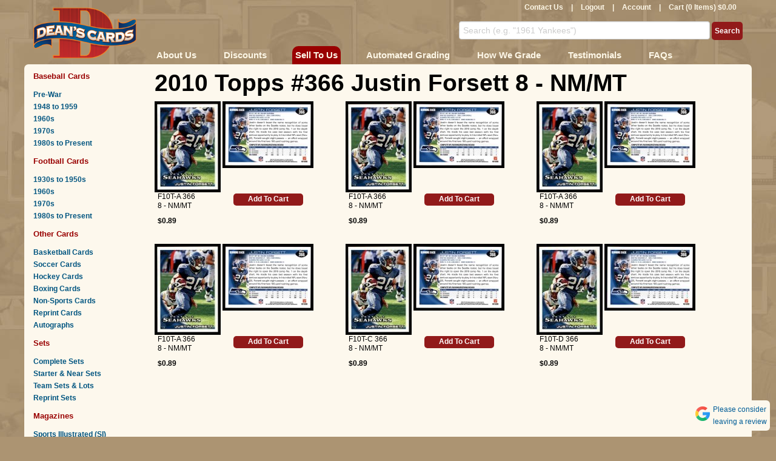

--- FILE ---
content_type: text/html; charset=utf-8
request_url: https://www.deanscards.com/p/230118/8.00/2010-Topps-366-Justin-Forsett
body_size: 10734
content:




<!DOCTYPE html>
<html style="background-color: #AC9472;" lang="en" >
<head>

        <!-- Google tag (gtag.js) -->
        <script async src="https://www.googletagmanager.com/gtag/js?id=G-V0FKX0RNSW"></script>
        <script>
            window.dataLayer = window.dataLayer || [];
            function gtag() { dataLayer.push(arguments); }
            gtag('js', new Date());

            gtag('config', 'G-V0FKX0RNSW');
        </script>
        <script>
    (function (w, d, s, l, i) {
                w[l] = w[l] || []; w[l].push({
                    'gtm.start':
                        new Date().getTime(), event: 'gtm.js'
                }); var f = d.getElementsByTagName(s)[0],
                    j = d.createElement(s), dl = l != 'dataLayer' ? '&l=' + l : ''; j.async = true; j.src =
                        'https://www.googletagmanager.com/gtm.js?id=' + i + dl; f.parentNode.insertBefore(j, f);
            })(window, document, 'script', 'dataLayer', 'GTM-W2MBCFM');</script>
    <meta name="msvalidate.01" content="5AA8E0E6BE7AF88B22DAC4587BE7FA92" />
    <meta name="google-site-verification" content="kO7SQ-QzGq7dhzUiRcvxjl2HvssRhPAl9vx4trr8DOU" />

        <title>2010 Topps #366 Justin Forsett 8 - NM/MT</title>

    <meta name="keywords" />
    <meta name="description" />
    <meta name="viewport" content="width=device-width, initial-scale=1.0" />
    <meta http-equiv="content-language" content="en-us">

    <meta name="host" content="www.deanscards.com" />

    <script type="text/javascript" src="/Scripts/jquery-3.5.1.min.js"></script>
    <script type="text/javascript" src="/Scripts/jquery-ui.min.js"></script>
    <script type="text/javascript" src="/Scripts/jquery.unobtrusive-ajax.min.js?v=2"></script>
    <script type="text/javascript" src="/Scripts/jquery.swipe.min.js"></script>
    <script type="text/javascript" src="/Scripts/jquery.hint.js"></script>
    <script type="text/javascript" src="/Scripts/jquery.lazyload.js"></script>
    <script type="text/javascript" src="/Scripts/jquery.smooth-scroll.min.js"></script>
    <script type="text/javascript" src="/Content/themes/base/js/bootstrap.min.js"></script>
    
    <script type="text/javascript" src="/Scripts/session.js?v=0"></script>
    <script type="text/javascript" src="/Scripts/common.js?v=82"></script>
    <script type="text/javascript" src="/Scripts/simple-lightbox.jquery.min.js"></script>
    <link href="/Content/font-awesome.min.css" rel="stylesheet" type="text/css" async />
    <link href="/Content/themes/base/bootstrap.min.css" rel="stylesheet" type="text/css" async />
    <link href="/Content/themes/base/bootstrap-responsive.min.css" rel="stylesheet" type="text/css" async />
    <link href="/Content/Site.min.css?v=82" rel="stylesheet" media="screen" async />
    <link href="/Content/Deans.min.css?v=82" rel="stylesheet" type="text/css" async />
    <link href="/Content/simple-lightbox.min.css?v=2" rel="stylesheet" type="text/css" async>
    <link href="/Content/themes/base/jquery-ui.css" rel="stylesheet" media="screen" async />
    
    <!--[if IE 8 ]>
    <link href="/Content/themes/base/ie8.css" rel="stylesheet" type="text/css" />
    <![endif]-->
    <!--[if IE 7 ]>
    <link href="/Content/themes/base/ie7.css" rel="stylesheet" type="text/css" />
    <![endif]-->
    <script src='https://www.google.com/recaptcha/api.js' async></script>





</head>
<body>
    <!-- Google Tag Manager (noscript) -->
    <noscript>
        <iframe src="https://www.googletagmanager.com/ns.html?id=GTM-W2MBCFM"
                height="0" width="0" style="display:none;visibility:hidden"></iframe>
    </noscript>
    <!-- End Google Tag Manager (noscript) -->
    <div class="container">
        <div id="header" class="row">
            <div class="span2 logo">
                <a href="/">
                    <img alt="Sell and buy vintage baseball cards at Dean&#39;s Cards" src="/Content/themes/base/images/logo.png" />

                </a>
            </div>
            <div id="header-right" class="span10">
                <div class="row">
                    <div class="span10">
                        <div id="nav-user">
                            <a href="/Baseball-Cards-Contact-Us-Deans-Cards">Contact Us</a> |
<a href="/logout">Logout</a> | <a href="/account">Account</a>                            |
                            <div id="cart-info">
                                <a href="/cart">Cart (0 Items) $0.00</a>
                            </div>
                        </div>
                    </div>
                </div>

                <div id="header-right-mid" class="row hidden-phone">
                    <form action="/search">
                        <input class="blur" id="s" name="s" title="Search (e.g. &quot;1961 Yankees&quot;)" type="text" value="">
                        <input type="submit" value="Search" id="NavSearch" class="" />
                    </form>
                </div>

                <div class="row visible-phone">
                    <form action="/search" style="display: table; width: 100%; height: 27px; margin: 0px;">
                        <input class="blur" id="s" name="s" title="Search (e.g. &quot;1961 Yankees&quot;)" type="text" value="" style="display: table-cell; width: 96%;">
                        <div style="display: table-cell; width: 45px; margin: 0px; padding: 0px; vertical-align: top; text-align: right;"><div id="phone-nav-search" class="button phone-nav-button"><img src="/images/search.png" /></div></div>
                        <div style="display: table-cell; width: 45px; margin: 0px; padding: 0px; vertical-align: top; text-align: right;"><div id="phone-nav-expand" class="button phone-nav-button"><img src="/images/menu.png" /></div></div>
                    </form>
                </div>

                <div id="header-right-bottom" class="row hidden-phone">
                    <div id="red-nav" class="span10">
                        <ul id="top-nav-list">
                            <li><a href="/about-us">About Us</a></li>
                            <li><a href="/Buy-Baseball-Cards-Discounts">Discounts</a></li>
                            <li style="background: #900; border-radius: 10px 10px 0 0;padding: 0 2px"  ><a href="/sell-your-baseball-cards">Sell To Us</a></li>
                            <li><a href="/calculated-grades">Automated Grading</a></li>
                            <li><a href="/How-to-Grade-Sports-Cards-and-Sports-Magazines" class='hidden-tablet'>How We Grade</a></li>
                            <li><a href="/Buy-and-Sell-Baseball-Cards-Testimonials" class='hidden-tablet'>Testimonials</a></li>
                            <li><a href="/Baseball-Card-FAQs">FAQs</a></li>
                        </ul>
                    </div>
                </div>
            </div>
        </div>
        <div id="content-body" class="row">
            <div id="side-nav" class="span2">
                <div class="visible-phone">
                    <!-- sidebar nav -->
                    <div id="phone-nav">
                        <div class='left-nav-section'>
                            <h2 class='left-nav-top'>
                                <a href="/c/1/Baseball-Cards">Baseball Cards</a>
                            </h2>
                            <a href="/Pre-War-Baseball-Cards">Pre-War</a> <a href="/1950s-baseball-cards">
                                1948 to
                                1959
                            </a> <a href="/1960s-baseball-cards">1960s</a> <a href="/1970s-baseball-cards">1970s</a>
                            <a href="/Modern-Baseball-Cards-1980s-and-newer">1980s to Present</a>
                        </div>
                        <div class='left-nav-section'>
                            <h2>
                                <a href="/Buy-and-Sell-Your-Football-Cards">Football Cards</a>
                            </h2>
                            <a href="/1930s-1950s-Football-Cards">1930s to 1950s</a> <a href="/1960s-Football-Cards">
                                1960s
                            </a> <a href="/1970s-Football-Cards">1970s</a> <a href="/Modern-Football-Cards-1980s-and-newer">
                                1980s to Present
                            </a>
                        </div>
                        <div class='left-nav-section'>
                            <h2>
                                Other Cards
                            </h2>
                            <a href="/Buy-And-Sell-Basketball-Cards">Basketball Cards</a>
                            <a href="/Buy-and-Sell-Soccer-Cards">Soccer Cards</a>
                            <a href="/Buy-and-Sell-Hockey-Cards">Hockey Cards</a>
                            <a href="/Buy-and-Sell-Boxing-Cards">Boxing Cards</a>
                            <a href="/Buy-and-Sell-Non-Sports-Cards">Non-Sports Cards</a>
                            <a href="/c/1823/Reprints">Reprint Cards</a>

                            <a href="/autographed-memorabilia-baseball-cards-autographs">Autographs</a>
                            
                        </div>
                        <div class='left-nav-section'>
                            <h2>
                                <a href="/c/2210/Sets">Sets</a>
                            </h2>
                            <a href="/c/288/Complete-Sets">Complete Sets</a>
                            <a href="/c/3252/Near-Complete-Sets">Starter &amp; Near Sets</a>
                            <a href="/c/3177/Team-Sets-Lots">Team Sets &amp; Lots</a>
                            <a href="/c/2268/Reprint-Sets">Reprint Sets</a>
                        </div>

                        <div class='left-nav-section'>
                            <h2>
                                <a href="/c/2209/Magazines">Magazines</a>
                            </h2>
                            <a href="/c/709/Sports-Illustrated-back-issues">Sports Illustrated (SI)</a>
                            <a href="/c/3311/The-Sporting-News">The Sporting News (TSN)</a>
                            <a href="/c/510/Sports-Magazines">Sports Magazines</a>
                            <a href="/c/2686/MLB-Team-Publications">MLB Team Publications</a>
                            <a href="/c/2229/Programs-Tickets">Programs &amp; Tickets</a>
                        </div>
                        <div class='left-nav-section'>
                            <h2>
                                More
                            </h2>
                            <a href="/c/2634/Wax-Packs-Wrappers">Wax Packs &amp; Wrappers</a>
                            
                            <a href="/c/287/Gift-Certificates">Gift Certificates</a>
                        </div>
                    </div>
                </div>

                <div class=" hidden-phone">
                    <!-- sidebar nav -->
                    <div class='left-nav-section'>
                        <h2 class='left-nav-top'>
                            <a href="/c/1/Baseball-Cards">Baseball Cards</a>
                        </h2>
                        <a href="/Pre-War-Baseball-Cards">Pre-War</a> <a href="/1950s-baseball-cards">
                            1948 to
                            1959
                        </a> <a href="/1960s-baseball-cards">1960s</a> <a href="/1970s-baseball-cards">1970s</a>
                        <a href="/Modern-Baseball-Cards-1980s-and-newer">1980s to Present</a>
                    </div>
                    <div class='left-nav-section'>
                        <h2>
                            <a href="/Buy-and-Sell-Your-Football-Cards">Football Cards</a>
                        </h2>
                        <a href="/1930s-1950s-Football-Cards">1930s to 1950s</a> <a href="/1960s-Football-Cards">
                            1960s
                        </a> <a href="/1970s-Football-Cards">1970s</a> <a href="/Modern-Football-Cards-1980s-and-newer">
                            1980s to Present
                        </a>
                    </div>
                    <div class='left-nav-section'>
                        <h2>
                            Other Cards
                        </h2>
                        <a href="/Buy-And-Sell-Basketball-Cards">Basketball Cards</a>
                        <a href="/Buy-And-Sell-Soccer-Cards">Soccer Cards</a>
                        <a href="/Buy-and-Sell-Hockey-Cards">
                            Hockey Cards
                        </a> <a href="/Buy-and-Sell-Boxing-Cards">Boxing Cards</a> <a href="/Buy-and-Sell-Non-Sports-Cards">
                            Non-Sports Cards
                        </a>
                        <a href="/c/1823/Reprints">Reprint Cards</a>

                        <a href="/autographed-memorabilia-baseball-cards-autographs">Autographs</a>
                        
                    </div>
                    <div class='left-nav-section'>
                        <h2>
                            <a href="/c/2210/Sets">Sets</a>
                        </h2>
                        <a href="/c/288/Complete-Sets">Complete Sets</a>
                        <a href="/c/3252/Near-Complete-Sets">Starter &amp; Near Sets</a>
                        <a href="/c/3177/Team-Sets-Lots">Team Sets &amp; Lots</a>
                        <a href="/c/2268/Reprint-Sets">Reprint Sets</a>
                    </div>
                    <div class='left-nav-section'>
                        <h2>
                            <a href="/c/2209/Magazines">Magazines</a>
                        </h2>
                        <a href="/c/709/Sports-Illustrated-back-issues">Sports Illustrated (SI)</a>
                        <a href="/c/3311/The-Sporting-News">The Sporting News (TSN)</a>
                        <a href="/c/510/Sports-Magazines">Sports Magazines</a>
                        <a href="/c/2686/MLB-Team-Publications">MLB Team Publications</a>
                        <a href="/c/2229/Programs-Score%20Cards">Programs &amp; Score Cards</a>
                    </div>
                    <div class='left-nav-section'>
                        <h2>
                            More
                        </h2>
                        <a href="/c/2634/Wax-Packs-Wrappers">Wax Packs &amp; Wrappers</a>
                        

                        <a href="/c/287/Gift-Certificates">Gift Certificates</a>
                    </div>
                                    </div>
            </div>
            <div id="content-main" class="span10">
                <!-- main content -->
                <div class="row">
                    <div class="span10">
                        
                    </div>
                </div>
                
    <div class="row">
        <div class="span10">

            <h1>2010 Topps #366 Justin Forsett 8 - NM/MT</h1>

        </div>
    </div>
        <script type="application/ld+json">
            {
            "@context": "http://schema.org/",
            "@type": "Product",
            "name": "2010 Topps #366 Justin Forsett 8 - NM/MT",
            "image": "https://deanscards.blob.core.windows.net/thirdparty/2026231f.jpg",
            "description": "2010 Topps #366 Justin Forsett 8 - NM/MT",
            "brand": {
            "@type": "Thing",
            "name": "Topps"
            },
            "offers": {
            "@type": "Offer",
            "priceCurrency": "USD",
            "price": ".89",
            "priceValidUntil": "2025-12-17",
            "itemCondition": "http://schema.org/UsedCondition",
            "availability": "http://schema.org/InStock",
            "seller": {
            "@type": "Organization",
            "name": "Dean's Cards"
            }
            }
            }
        </script>

<div class="row">
    <div class="span10">




<script type="text/javascript">


</script>


            <div class="product-item  ">
                    <div id="gallery-2511222" class="gallery visible-phone">
                        <a href="https://deanscards.blob.core.windows.net/actual/2511222f.jpg"><img src="https://deanscards.blob.core.windows.net/thumb/2511222f.jpg" alt="" title="2010 Topps #366 Justin Forsett&lt;br /&gt;F10T-A 366&lt;br /&gt;&lt;a class=&#39;button AddToCart&#39; data-ajax=&#39;true&#39; data-ajax-mode=&#39;replace&#39; data-ajax-update=&#39;#cart-info&#39; href=&#39;/AddToCart?itemId=2511222&amp;amp;quantity=1&amp;amp;type=0&#39;&gt;Add To Cart&lt;/a&gt;" /></a>
                        <a href="https://deanscards.blob.core.windows.net/stats/2511222f.jpg"><img src="" style="display: none;" alt="" title="2010 Topps #366 Justin Forsett&lt;br /&gt;F10T-A 366&lt;br /&gt;&lt;a class=&#39;button AddToCart&#39; data-ajax=&#39;true&#39; data-ajax-mode=&#39;replace&#39; data-ajax-update=&#39;#cart-info&#39; href=&#39;/AddToCart?itemId=2511222&amp;amp;quantity=1&amp;amp;type=0&#39;&gt;Add To Cart&lt;/a&gt;" /></a>
                        <a href="https://deanscards.blob.core.windows.net/actual/2511222b.jpg"><img src="https://deanscards.blob.core.windows.net/thumb/2511222b.jpg" alt="" title="2010 Topps #366 Justin Forsett&lt;br /&gt;F10T-A 366&lt;br /&gt;&lt;a class=&#39;button AddToCart&#39; data-ajax=&#39;true&#39; data-ajax-mode=&#39;replace&#39; data-ajax-update=&#39;#cart-info&#39; href=&#39;/AddToCart?itemId=2511222&amp;amp;quantity=1&amp;amp;type=0&#39;&gt;Add To Cart&lt;/a&gt;" /></a>
                        <a href="https://deanscards.blob.core.windows.net/stats/2511222b.jpg"><img src="" style="display: none;" alt="" title="2010 Topps #366 Justin Forsett&lt;br /&gt;F10T-A 366&lt;br /&gt;&lt;a class=&#39;button AddToCart&#39; data-ajax=&#39;true&#39; data-ajax-mode=&#39;replace&#39; data-ajax-update=&#39;#cart-info&#39; href=&#39;/AddToCart?itemId=2511222&amp;amp;quantity=1&amp;amp;type=0&#39;&gt;Add To Cart&lt;/a&gt;" /></a>

                    </div>
                    <div class="visible-phone">
                        <div style="margin: 5px 0 10px 0">
                            
<div class="product-data">
        <div class="product-metric">F10T-A 366</div>

            <div class="product-metric">8 - NM/MT  </div>
    <div class="product-metric" style="margin: 10px 0 ;">
            <strong>$0.89</strong>
    </div>
</div>
                            <div class="product-tools">
<a class="button large-button AddToCart" data-ajax="true" data-ajax-mode="replace" data-ajax-update="#cart-info" href="/AddToCart?itemId=2511222&amp;quantity=1&amp;type=0">Add To Cart</a>        </div>

                        </div>
                    </div>
                    <div class='product-image hidden-phone '>
                        <div class="bd-image-part">
                            <div class="bd-image-frame front">
                                <img class="bd-image front basic-lightbox-trigger" alt="2010 Topps #366 Justin Forsett Front Thumbnail"
                                     src="https://deanscards.blob.core.windows.net/thumb/2511222f.jpg"
                                     data-lightbox-canbuy="1"
                                     data-lightbox-img="https://deanscards.blob.core.windows.net/actual/2511222f.jpg"
                                     data-lightbox-grade="8 - NM/MT"
                                     data-lightbox-show-stats="False"
                                     data-lightbox-price="$0.89"
                                     data-lightbox-title="#366  Justin Forsett "
                                     data-lightbox-date-added="Sep 16 2015"
                                     data-lightbox-itemid="2511222" />

                            </div>
                            
<div class="product-data">
        <div class="product-metric">F10T-A 366</div>

            <div class="product-metric">8 - NM/MT  </div>
    <div class="product-metric" style="margin: 10px 0 ;">
            <strong>$0.89</strong>
    </div>
</div>
                        </div>
                        <div class="bd-image-part">
                            <div class="bd-image-frame back">
                                <img class="bd-image back basic-lightbox-trigger" alt="2010 Topps #366 Justin Forsett Back Thumbnail"
                                     src="https://deanscards.blob.core.windows.net/thumb/2511222b.jpg"
                                     data-lightbox-canbuy="1"
                                     data-lightbox-img="https://deanscards.blob.core.windows.net/actual/2511222b.jpg"
                                     data-lightbox-grade="8 - NM/MT"
                                     data-lightbox-show-stats="False"
                                     data-lightbox-price="$0.89"
                                     data-lightbox-title="#366  Justin Forsett "
                                     data-lightbox-date-added="Sep 16 2015"
                                     data-lightbox-itemid="2511222" />

                            </div>

                            <div class="product-tools">
<a class="button large-button AddToCart" data-ajax="true" data-ajax-mode="replace" data-ajax-update="#cart-info" href="/AddToCart?itemId=2511222&amp;quantity=1&amp;type=0">Add To Cart</a>        </div>

                        </div>
                    </div>




            </div>
        <script type="text/javascript">
            $('#gallery-2511222 a').simpleLightbox({ alertError: false, fileExt: '', loadingTimeout: 0, fadeSpeed: 0, showCounter: 0 });
        </script>


<script type="text/javascript">


</script>


            <div class="product-item  ">
                    <div id="gallery-2511223" class="gallery visible-phone">
                        <a href="https://deanscards.blob.core.windows.net/actual/2511223f.jpg"><img src="https://deanscards.blob.core.windows.net/thumb/2511223f.jpg" alt="" title="2010 Topps #366 Justin Forsett&lt;br /&gt;F10T-A 366&lt;br /&gt;&lt;a class=&#39;button AddToCart&#39; data-ajax=&#39;true&#39; data-ajax-mode=&#39;replace&#39; data-ajax-update=&#39;#cart-info&#39; href=&#39;/AddToCart?itemId=2511223&amp;amp;quantity=1&amp;amp;type=0&#39;&gt;Add To Cart&lt;/a&gt;" /></a>
                        <a href="https://deanscards.blob.core.windows.net/stats/2511223f.jpg"><img src="" style="display: none;" alt="" title="2010 Topps #366 Justin Forsett&lt;br /&gt;F10T-A 366&lt;br /&gt;&lt;a class=&#39;button AddToCart&#39; data-ajax=&#39;true&#39; data-ajax-mode=&#39;replace&#39; data-ajax-update=&#39;#cart-info&#39; href=&#39;/AddToCart?itemId=2511223&amp;amp;quantity=1&amp;amp;type=0&#39;&gt;Add To Cart&lt;/a&gt;" /></a>
                        <a href="https://deanscards.blob.core.windows.net/actual/2511223b.jpg"><img src="https://deanscards.blob.core.windows.net/thumb/2511223b.jpg" alt="" title="2010 Topps #366 Justin Forsett&lt;br /&gt;F10T-A 366&lt;br /&gt;&lt;a class=&#39;button AddToCart&#39; data-ajax=&#39;true&#39; data-ajax-mode=&#39;replace&#39; data-ajax-update=&#39;#cart-info&#39; href=&#39;/AddToCart?itemId=2511223&amp;amp;quantity=1&amp;amp;type=0&#39;&gt;Add To Cart&lt;/a&gt;" /></a>
                        <a href="https://deanscards.blob.core.windows.net/stats/2511223b.jpg"><img src="" style="display: none;" alt="" title="2010 Topps #366 Justin Forsett&lt;br /&gt;F10T-A 366&lt;br /&gt;&lt;a class=&#39;button AddToCart&#39; data-ajax=&#39;true&#39; data-ajax-mode=&#39;replace&#39; data-ajax-update=&#39;#cart-info&#39; href=&#39;/AddToCart?itemId=2511223&amp;amp;quantity=1&amp;amp;type=0&#39;&gt;Add To Cart&lt;/a&gt;" /></a>

                    </div>
                    <div class="visible-phone">
                        <div style="margin: 5px 0 10px 0">
                            
<div class="product-data">
        <div class="product-metric">F10T-A 366</div>

            <div class="product-metric">8 - NM/MT  </div>
    <div class="product-metric" style="margin: 10px 0 ;">
            <strong>$0.89</strong>
    </div>
</div>
                            <div class="product-tools">
<a class="button large-button AddToCart" data-ajax="true" data-ajax-mode="replace" data-ajax-update="#cart-info" href="/AddToCart?itemId=2511223&amp;quantity=1&amp;type=0">Add To Cart</a>        </div>

                        </div>
                    </div>
                    <div class='product-image hidden-phone '>
                        <div class="bd-image-part">
                            <div class="bd-image-frame front">
                                <img class="bd-image front basic-lightbox-trigger" alt="2010 Topps #366 Justin Forsett Front Thumbnail"
                                     src="https://deanscards.blob.core.windows.net/thumb/2511223f.jpg"
                                     data-lightbox-canbuy="1"
                                     data-lightbox-img="https://deanscards.blob.core.windows.net/actual/2511223f.jpg"
                                     data-lightbox-grade="8 - NM/MT"
                                     data-lightbox-show-stats="False"
                                     data-lightbox-price="$0.89"
                                     data-lightbox-title="#366  Justin Forsett "
                                     data-lightbox-date-added="Sep 16 2015"
                                     data-lightbox-itemid="2511223" />

                            </div>
                            
<div class="product-data">
        <div class="product-metric">F10T-A 366</div>

            <div class="product-metric">8 - NM/MT  </div>
    <div class="product-metric" style="margin: 10px 0 ;">
            <strong>$0.89</strong>
    </div>
</div>
                        </div>
                        <div class="bd-image-part">
                            <div class="bd-image-frame back">
                                <img class="bd-image back basic-lightbox-trigger" alt="2010 Topps #366 Justin Forsett Back Thumbnail"
                                     src="https://deanscards.blob.core.windows.net/thumb/2511223b.jpg"
                                     data-lightbox-canbuy="1"
                                     data-lightbox-img="https://deanscards.blob.core.windows.net/actual/2511223b.jpg"
                                     data-lightbox-grade="8 - NM/MT"
                                     data-lightbox-show-stats="False"
                                     data-lightbox-price="$0.89"
                                     data-lightbox-title="#366  Justin Forsett "
                                     data-lightbox-date-added="Sep 16 2015"
                                     data-lightbox-itemid="2511223" />

                            </div>

                            <div class="product-tools">
<a class="button large-button AddToCart" data-ajax="true" data-ajax-mode="replace" data-ajax-update="#cart-info" href="/AddToCart?itemId=2511223&amp;quantity=1&amp;type=0">Add To Cart</a>        </div>

                        </div>
                    </div>




            </div>
        <script type="text/javascript">
            $('#gallery-2511223 a').simpleLightbox({ alertError: false, fileExt: '', loadingTimeout: 0, fadeSpeed: 0, showCounter: 0 });
        </script>


<script type="text/javascript">


</script>


            <div class="product-item  ">
                    <div id="gallery-2511224" class="gallery visible-phone">
                        <a href="https://deanscards.blob.core.windows.net/actual/2511224f.jpg"><img src="https://deanscards.blob.core.windows.net/thumb/2511224f.jpg" alt="" title="2010 Topps #366 Justin Forsett&lt;br /&gt;F10T-A 366&lt;br /&gt;&lt;a class=&#39;button AddToCart&#39; data-ajax=&#39;true&#39; data-ajax-mode=&#39;replace&#39; data-ajax-update=&#39;#cart-info&#39; href=&#39;/AddToCart?itemId=2511224&amp;amp;quantity=1&amp;amp;type=0&#39;&gt;Add To Cart&lt;/a&gt;" /></a>
                        <a href="https://deanscards.blob.core.windows.net/stats/2511224f.jpg"><img src="" style="display: none;" alt="" title="2010 Topps #366 Justin Forsett&lt;br /&gt;F10T-A 366&lt;br /&gt;&lt;a class=&#39;button AddToCart&#39; data-ajax=&#39;true&#39; data-ajax-mode=&#39;replace&#39; data-ajax-update=&#39;#cart-info&#39; href=&#39;/AddToCart?itemId=2511224&amp;amp;quantity=1&amp;amp;type=0&#39;&gt;Add To Cart&lt;/a&gt;" /></a>
                        <a href="https://deanscards.blob.core.windows.net/actual/2511224b.jpg"><img src="https://deanscards.blob.core.windows.net/thumb/2511224b.jpg" alt="" title="2010 Topps #366 Justin Forsett&lt;br /&gt;F10T-A 366&lt;br /&gt;&lt;a class=&#39;button AddToCart&#39; data-ajax=&#39;true&#39; data-ajax-mode=&#39;replace&#39; data-ajax-update=&#39;#cart-info&#39; href=&#39;/AddToCart?itemId=2511224&amp;amp;quantity=1&amp;amp;type=0&#39;&gt;Add To Cart&lt;/a&gt;" /></a>
                        <a href="https://deanscards.blob.core.windows.net/stats/2511224b.jpg"><img src="" style="display: none;" alt="" title="2010 Topps #366 Justin Forsett&lt;br /&gt;F10T-A 366&lt;br /&gt;&lt;a class=&#39;button AddToCart&#39; data-ajax=&#39;true&#39; data-ajax-mode=&#39;replace&#39; data-ajax-update=&#39;#cart-info&#39; href=&#39;/AddToCart?itemId=2511224&amp;amp;quantity=1&amp;amp;type=0&#39;&gt;Add To Cart&lt;/a&gt;" /></a>

                    </div>
                    <div class="visible-phone">
                        <div style="margin: 5px 0 10px 0">
                            
<div class="product-data">
        <div class="product-metric">F10T-A 366</div>

            <div class="product-metric">8 - NM/MT  </div>
    <div class="product-metric" style="margin: 10px 0 ;">
            <strong>$0.89</strong>
    </div>
</div>
                            <div class="product-tools">
<a class="button large-button AddToCart" data-ajax="true" data-ajax-mode="replace" data-ajax-update="#cart-info" href="/AddToCart?itemId=2511224&amp;quantity=1&amp;type=0">Add To Cart</a>        </div>

                        </div>
                    </div>
                    <div class='product-image hidden-phone '>
                        <div class="bd-image-part">
                            <div class="bd-image-frame front">
                                <img class="bd-image front basic-lightbox-trigger" alt="2010 Topps #366 Justin Forsett Front Thumbnail"
                                     src="https://deanscards.blob.core.windows.net/thumb/2511224f.jpg"
                                     data-lightbox-canbuy="1"
                                     data-lightbox-img="https://deanscards.blob.core.windows.net/actual/2511224f.jpg"
                                     data-lightbox-grade="8 - NM/MT"
                                     data-lightbox-show-stats="False"
                                     data-lightbox-price="$0.89"
                                     data-lightbox-title="#366  Justin Forsett "
                                     data-lightbox-date-added="Sep 16 2015"
                                     data-lightbox-itemid="2511224" />

                            </div>
                            
<div class="product-data">
        <div class="product-metric">F10T-A 366</div>

            <div class="product-metric">8 - NM/MT  </div>
    <div class="product-metric" style="margin: 10px 0 ;">
            <strong>$0.89</strong>
    </div>
</div>
                        </div>
                        <div class="bd-image-part">
                            <div class="bd-image-frame back">
                                <img class="bd-image back basic-lightbox-trigger" alt="2010 Topps #366 Justin Forsett Back Thumbnail"
                                     src="https://deanscards.blob.core.windows.net/thumb/2511224b.jpg"
                                     data-lightbox-canbuy="1"
                                     data-lightbox-img="https://deanscards.blob.core.windows.net/actual/2511224b.jpg"
                                     data-lightbox-grade="8 - NM/MT"
                                     data-lightbox-show-stats="False"
                                     data-lightbox-price="$0.89"
                                     data-lightbox-title="#366  Justin Forsett "
                                     data-lightbox-date-added="Sep 16 2015"
                                     data-lightbox-itemid="2511224" />

                            </div>

                            <div class="product-tools">
<a class="button large-button AddToCart" data-ajax="true" data-ajax-mode="replace" data-ajax-update="#cart-info" href="/AddToCart?itemId=2511224&amp;quantity=1&amp;type=0">Add To Cart</a>        </div>

                        </div>
                    </div>




            </div>
        <script type="text/javascript">
            $('#gallery-2511224 a').simpleLightbox({ alertError: false, fileExt: '', loadingTimeout: 0, fadeSpeed: 0, showCounter: 0 });
        </script>


<script type="text/javascript">


</script>


            <div class="product-item  ">
                    <div id="gallery-2511225" class="gallery visible-phone">
                        <a href="https://deanscards.blob.core.windows.net/actual/2511225f.jpg"><img src="https://deanscards.blob.core.windows.net/thumb/2511225f.jpg" alt="" title="2010 Topps #366 Justin Forsett&lt;br /&gt;F10T-A 366&lt;br /&gt;&lt;a class=&#39;button AddToCart&#39; data-ajax=&#39;true&#39; data-ajax-mode=&#39;replace&#39; data-ajax-update=&#39;#cart-info&#39; href=&#39;/AddToCart?itemId=2511225&amp;amp;quantity=1&amp;amp;type=0&#39;&gt;Add To Cart&lt;/a&gt;" /></a>
                        <a href="https://deanscards.blob.core.windows.net/stats/2511225f.jpg"><img src="" style="display: none;" alt="" title="2010 Topps #366 Justin Forsett&lt;br /&gt;F10T-A 366&lt;br /&gt;&lt;a class=&#39;button AddToCart&#39; data-ajax=&#39;true&#39; data-ajax-mode=&#39;replace&#39; data-ajax-update=&#39;#cart-info&#39; href=&#39;/AddToCart?itemId=2511225&amp;amp;quantity=1&amp;amp;type=0&#39;&gt;Add To Cart&lt;/a&gt;" /></a>
                        <a href="https://deanscards.blob.core.windows.net/actual/2511225b.jpg"><img src="https://deanscards.blob.core.windows.net/thumb/2511225b.jpg" alt="" title="2010 Topps #366 Justin Forsett&lt;br /&gt;F10T-A 366&lt;br /&gt;&lt;a class=&#39;button AddToCart&#39; data-ajax=&#39;true&#39; data-ajax-mode=&#39;replace&#39; data-ajax-update=&#39;#cart-info&#39; href=&#39;/AddToCart?itemId=2511225&amp;amp;quantity=1&amp;amp;type=0&#39;&gt;Add To Cart&lt;/a&gt;" /></a>
                        <a href="https://deanscards.blob.core.windows.net/stats/2511225b.jpg"><img src="" style="display: none;" alt="" title="2010 Topps #366 Justin Forsett&lt;br /&gt;F10T-A 366&lt;br /&gt;&lt;a class=&#39;button AddToCart&#39; data-ajax=&#39;true&#39; data-ajax-mode=&#39;replace&#39; data-ajax-update=&#39;#cart-info&#39; href=&#39;/AddToCart?itemId=2511225&amp;amp;quantity=1&amp;amp;type=0&#39;&gt;Add To Cart&lt;/a&gt;" /></a>

                    </div>
                    <div class="visible-phone">
                        <div style="margin: 5px 0 10px 0">
                            
<div class="product-data">
        <div class="product-metric">F10T-A 366</div>

            <div class="product-metric">8 - NM/MT  </div>
    <div class="product-metric" style="margin: 10px 0 ;">
            <strong>$0.89</strong>
    </div>
</div>
                            <div class="product-tools">
<a class="button large-button AddToCart" data-ajax="true" data-ajax-mode="replace" data-ajax-update="#cart-info" href="/AddToCart?itemId=2511225&amp;quantity=1&amp;type=0">Add To Cart</a>        </div>

                        </div>
                    </div>
                    <div class='product-image hidden-phone '>
                        <div class="bd-image-part">
                            <div class="bd-image-frame front">
                                <img class="bd-image front basic-lightbox-trigger" alt="2010 Topps #366 Justin Forsett Front Thumbnail"
                                     src="https://deanscards.blob.core.windows.net/thumb/2511225f.jpg"
                                     data-lightbox-canbuy="1"
                                     data-lightbox-img="https://deanscards.blob.core.windows.net/actual/2511225f.jpg"
                                     data-lightbox-grade="8 - NM/MT"
                                     data-lightbox-show-stats="False"
                                     data-lightbox-price="$0.89"
                                     data-lightbox-title="#366  Justin Forsett "
                                     data-lightbox-date-added="Sep 16 2015"
                                     data-lightbox-itemid="2511225" />

                            </div>
                            
<div class="product-data">
        <div class="product-metric">F10T-A 366</div>

            <div class="product-metric">8 - NM/MT  </div>
    <div class="product-metric" style="margin: 10px 0 ;">
            <strong>$0.89</strong>
    </div>
</div>
                        </div>
                        <div class="bd-image-part">
                            <div class="bd-image-frame back">
                                <img class="bd-image back basic-lightbox-trigger" alt="2010 Topps #366 Justin Forsett Back Thumbnail"
                                     src="https://deanscards.blob.core.windows.net/thumb/2511225b.jpg"
                                     data-lightbox-canbuy="1"
                                     data-lightbox-img="https://deanscards.blob.core.windows.net/actual/2511225b.jpg"
                                     data-lightbox-grade="8 - NM/MT"
                                     data-lightbox-show-stats="False"
                                     data-lightbox-price="$0.89"
                                     data-lightbox-title="#366  Justin Forsett "
                                     data-lightbox-date-added="Sep 16 2015"
                                     data-lightbox-itemid="2511225" />

                            </div>

                            <div class="product-tools">
<a class="button large-button AddToCart" data-ajax="true" data-ajax-mode="replace" data-ajax-update="#cart-info" href="/AddToCart?itemId=2511225&amp;quantity=1&amp;type=0">Add To Cart</a>        </div>

                        </div>
                    </div>




            </div>
        <script type="text/javascript">
            $('#gallery-2511225 a').simpleLightbox({ alertError: false, fileExt: '', loadingTimeout: 0, fadeSpeed: 0, showCounter: 0 });
        </script>


<script type="text/javascript">


</script>


            <div class="product-item  ">
                    <div id="gallery-3724067" class="gallery visible-phone">
                        <a href="https://deanscards.blob.core.windows.net/actual/3724067f.jpg"><img src="https://deanscards.blob.core.windows.net/thumb/3724067f.jpg" alt="" title="2010 Topps #366 Justin Forsett&lt;br /&gt;F10T-C 366&lt;br /&gt;&lt;a class=&#39;button AddToCart&#39; data-ajax=&#39;true&#39; data-ajax-mode=&#39;replace&#39; data-ajax-update=&#39;#cart-info&#39; href=&#39;/AddToCart?itemId=3724067&amp;amp;quantity=1&amp;amp;type=0&#39;&gt;Add To Cart&lt;/a&gt;" /></a>
                        <a href="https://deanscards.blob.core.windows.net/stats/3724067f.jpg"><img src="" style="display: none;" alt="" title="2010 Topps #366 Justin Forsett&lt;br /&gt;F10T-C 366&lt;br /&gt;&lt;a class=&#39;button AddToCart&#39; data-ajax=&#39;true&#39; data-ajax-mode=&#39;replace&#39; data-ajax-update=&#39;#cart-info&#39; href=&#39;/AddToCart?itemId=3724067&amp;amp;quantity=1&amp;amp;type=0&#39;&gt;Add To Cart&lt;/a&gt;" /></a>
                        <a href="https://deanscards.blob.core.windows.net/actual/3724067b.jpg"><img src="https://deanscards.blob.core.windows.net/thumb/3724067b.jpg" alt="" title="2010 Topps #366 Justin Forsett&lt;br /&gt;F10T-C 366&lt;br /&gt;&lt;a class=&#39;button AddToCart&#39; data-ajax=&#39;true&#39; data-ajax-mode=&#39;replace&#39; data-ajax-update=&#39;#cart-info&#39; href=&#39;/AddToCart?itemId=3724067&amp;amp;quantity=1&amp;amp;type=0&#39;&gt;Add To Cart&lt;/a&gt;" /></a>
                        <a href="https://deanscards.blob.core.windows.net/stats/3724067b.jpg"><img src="" style="display: none;" alt="" title="2010 Topps #366 Justin Forsett&lt;br /&gt;F10T-C 366&lt;br /&gt;&lt;a class=&#39;button AddToCart&#39; data-ajax=&#39;true&#39; data-ajax-mode=&#39;replace&#39; data-ajax-update=&#39;#cart-info&#39; href=&#39;/AddToCart?itemId=3724067&amp;amp;quantity=1&amp;amp;type=0&#39;&gt;Add To Cart&lt;/a&gt;" /></a>

                    </div>
                    <div class="visible-phone">
                        <div style="margin: 5px 0 10px 0">
                            
<div class="product-data">
        <div class="product-metric">F10T-C 366</div>

            <div class="product-metric">8 - NM/MT  </div>
    <div class="product-metric" style="margin: 10px 0 ;">
            <strong>$0.89</strong>
    </div>
</div>
                            <div class="product-tools">
<a class="button large-button AddToCart" data-ajax="true" data-ajax-mode="replace" data-ajax-update="#cart-info" href="/AddToCart?itemId=3724067&amp;quantity=1&amp;type=0">Add To Cart</a>        </div>

                        </div>
                    </div>
                    <div class='product-image hidden-phone '>
                        <div class="bd-image-part">
                            <div class="bd-image-frame front">
                                <img class="bd-image front basic-lightbox-trigger" alt="2010 Topps #366 Justin Forsett Front Thumbnail"
                                     src="https://deanscards.blob.core.windows.net/thumb/3724067f.jpg"
                                     data-lightbox-canbuy="1"
                                     data-lightbox-img="https://deanscards.blob.core.windows.net/actual/3724067f.jpg"
                                     data-lightbox-grade="8 - NM/MT"
                                     data-lightbox-show-stats="False"
                                     data-lightbox-price="$0.89"
                                     data-lightbox-title="#366  Justin Forsett "
                                     data-lightbox-date-added="Dec 15 2017"
                                     data-lightbox-itemid="3724067" />

                            </div>
                            
<div class="product-data">
        <div class="product-metric">F10T-C 366</div>

            <div class="product-metric">8 - NM/MT  </div>
    <div class="product-metric" style="margin: 10px 0 ;">
            <strong>$0.89</strong>
    </div>
</div>
                        </div>
                        <div class="bd-image-part">
                            <div class="bd-image-frame back">
                                <img class="bd-image back basic-lightbox-trigger" alt="2010 Topps #366 Justin Forsett Back Thumbnail"
                                     src="https://deanscards.blob.core.windows.net/thumb/3724067b.jpg"
                                     data-lightbox-canbuy="1"
                                     data-lightbox-img="https://deanscards.blob.core.windows.net/actual/3724067b.jpg"
                                     data-lightbox-grade="8 - NM/MT"
                                     data-lightbox-show-stats="False"
                                     data-lightbox-price="$0.89"
                                     data-lightbox-title="#366  Justin Forsett "
                                     data-lightbox-date-added="Dec 15 2017"
                                     data-lightbox-itemid="3724067" />

                            </div>

                            <div class="product-tools">
<a class="button large-button AddToCart" data-ajax="true" data-ajax-mode="replace" data-ajax-update="#cart-info" href="/AddToCart?itemId=3724067&amp;quantity=1&amp;type=0">Add To Cart</a>        </div>

                        </div>
                    </div>




            </div>
        <script type="text/javascript">
            $('#gallery-3724067 a').simpleLightbox({ alertError: false, fileExt: '', loadingTimeout: 0, fadeSpeed: 0, showCounter: 0 });
        </script>


<script type="text/javascript">


</script>


            <div class="product-item  ">
                    <div id="gallery-4296098" class="gallery visible-phone">
                        <a href="https://deanscards.blob.core.windows.net/actual/4296098f.jpg"><img src="https://deanscards.blob.core.windows.net/thumb/4296098f.jpg" alt="" title="2010 Topps #366 Justin Forsett&lt;br /&gt;F10T-D 366&lt;br /&gt;&lt;a class=&#39;button AddToCart&#39; data-ajax=&#39;true&#39; data-ajax-mode=&#39;replace&#39; data-ajax-update=&#39;#cart-info&#39; href=&#39;/AddToCart?itemId=4296098&amp;amp;quantity=1&amp;amp;type=0&#39;&gt;Add To Cart&lt;/a&gt;" /></a>
                        <a href="https://deanscards.blob.core.windows.net/stats/4296098f.jpg"><img src="" style="display: none;" alt="" title="2010 Topps #366 Justin Forsett&lt;br /&gt;F10T-D 366&lt;br /&gt;&lt;a class=&#39;button AddToCart&#39; data-ajax=&#39;true&#39; data-ajax-mode=&#39;replace&#39; data-ajax-update=&#39;#cart-info&#39; href=&#39;/AddToCart?itemId=4296098&amp;amp;quantity=1&amp;amp;type=0&#39;&gt;Add To Cart&lt;/a&gt;" /></a>
                        <a href="https://deanscards.blob.core.windows.net/actual/4296098b.jpg"><img src="https://deanscards.blob.core.windows.net/thumb/4296098b.jpg" alt="" title="2010 Topps #366 Justin Forsett&lt;br /&gt;F10T-D 366&lt;br /&gt;&lt;a class=&#39;button AddToCart&#39; data-ajax=&#39;true&#39; data-ajax-mode=&#39;replace&#39; data-ajax-update=&#39;#cart-info&#39; href=&#39;/AddToCart?itemId=4296098&amp;amp;quantity=1&amp;amp;type=0&#39;&gt;Add To Cart&lt;/a&gt;" /></a>
                        <a href="https://deanscards.blob.core.windows.net/stats/4296098b.jpg"><img src="" style="display: none;" alt="" title="2010 Topps #366 Justin Forsett&lt;br /&gt;F10T-D 366&lt;br /&gt;&lt;a class=&#39;button AddToCart&#39; data-ajax=&#39;true&#39; data-ajax-mode=&#39;replace&#39; data-ajax-update=&#39;#cart-info&#39; href=&#39;/AddToCart?itemId=4296098&amp;amp;quantity=1&amp;amp;type=0&#39;&gt;Add To Cart&lt;/a&gt;" /></a>

                    </div>
                    <div class="visible-phone">
                        <div style="margin: 5px 0 10px 0">
                            
<div class="product-data">
        <div class="product-metric">F10T-D 366</div>

            <div class="product-metric">8 - NM/MT  </div>
    <div class="product-metric" style="margin: 10px 0 ;">
            <strong>$0.89</strong>
    </div>
</div>
                            <div class="product-tools">
<a class="button large-button AddToCart" data-ajax="true" data-ajax-mode="replace" data-ajax-update="#cart-info" href="/AddToCart?itemId=4296098&amp;quantity=1&amp;type=0">Add To Cart</a>        </div>

                        </div>
                    </div>
                    <div class='product-image hidden-phone '>
                        <div class="bd-image-part">
                            <div class="bd-image-frame front">
                                <img class="bd-image front basic-lightbox-trigger" alt="2010 Topps #366 Justin Forsett Front Thumbnail"
                                     src="https://deanscards.blob.core.windows.net/thumb/4296098f.jpg"
                                     data-lightbox-canbuy="1"
                                     data-lightbox-img="https://deanscards.blob.core.windows.net/actual/4296098f.jpg"
                                     data-lightbox-grade="8 - NM/MT"
                                     data-lightbox-show-stats="False"
                                     data-lightbox-price="$0.89"
                                     data-lightbox-title="#366  Justin Forsett "
                                     data-lightbox-date-added="Apr 03 2019"
                                     data-lightbox-itemid="4296098" />

                            </div>
                            
<div class="product-data">
        <div class="product-metric">F10T-D 366</div>

            <div class="product-metric">8 - NM/MT  </div>
    <div class="product-metric" style="margin: 10px 0 ;">
            <strong>$0.89</strong>
    </div>
</div>
                        </div>
                        <div class="bd-image-part">
                            <div class="bd-image-frame back">
                                <img class="bd-image back basic-lightbox-trigger" alt="2010 Topps #366 Justin Forsett Back Thumbnail"
                                     src="https://deanscards.blob.core.windows.net/thumb/4296098b.jpg"
                                     data-lightbox-canbuy="1"
                                     data-lightbox-img="https://deanscards.blob.core.windows.net/actual/4296098b.jpg"
                                     data-lightbox-grade="8 - NM/MT"
                                     data-lightbox-show-stats="False"
                                     data-lightbox-price="$0.89"
                                     data-lightbox-title="#366  Justin Forsett "
                                     data-lightbox-date-added="Apr 03 2019"
                                     data-lightbox-itemid="4296098" />

                            </div>

                            <div class="product-tools">
<a class="button large-button AddToCart" data-ajax="true" data-ajax-mode="replace" data-ajax-update="#cart-info" href="/AddToCart?itemId=4296098&amp;quantity=1&amp;type=0">Add To Cart</a>        </div>

                        </div>
                    </div>




            </div>
        <script type="text/javascript">
            $('#gallery-4296098 a').simpleLightbox({ alertError: false, fileExt: '', loadingTimeout: 0, fadeSpeed: 0, showCounter: 0 });
        </script>
        

    </div>
</div>
            </div>
        </div>
        <div id="footer" class="row">
            <div class="span3">
                <a href="/about-us">About Us</a><br />
                
                <a href="/Baseball-Cards-Contact-Us-Deans-Cards">Contact Us</a><br />
                <a href="/Baseball-Card-FAQs">FAQs</a><br />
            </div>
            <div class="span3">
                <a href="https://www.deanscards.com/calculated-grades">Automated Grading</a><br />
                <a href="/How-to-Grade-Sports-Cards-and-Sports-Magazines">Grading Standards</a><br />
                <a href="/QR-Code-Actual-Card-Scans">Advanced Technology</a><br />
            </div>
            <div class="span3">
                
                

                <a href="/Privacy-Policy">Privacy Policy</a><br />
                <a href="/Terms-and-Conditions">Terms and Conditions</a><br />
                <a href="https://www.google.com/search?q=Dean%27s+Cards&sca_esv=572890011&rlz=1C1GCEA_enUS848US848&ei=0A0oZaiuLKW3qtsPp4qLgAg&ved=0ahUKEwio1rjm5vCBAxWlm2oFHSfFAoAQ4dUDCBA&uact=5&oq=Dean%27s+Cards&gs_lp=[base64]&sclient=gws-wiz-serp#cobssid=s&lrd=0x8841ad0f0c63ce81:0xbdc9f0be38e872d4,1,,,," target="_blank">Google Reviews</a>

            </div>

            <div class="span3">
                
                <a href="https://www.facebook.com/deanscards" target="_blank">Facebook</a><br />
                <a href="https://x.com/deanscards" target="_blank">X (Twitter)</a><br />
                <a href="https://www.instagram.com/deans.cards/" target="_blank">Instagram</a><br />
            </div>
        </div>
        <div id="footer-seals">
            <!-- (c) 2005, 2010. Authorize.Net is a registered trademark of CyberSource Corporation -->
            <div class="AuthorizeNetSeal big">
                <script type="text/javascript" language="javascript">var ANS_customer_id = "8a66f55a-d6df-425e-a49d-7aae6396553f";</script>
                <script type="text/javascript" language="javascript" src="//verify.authorize.net/anetseal/seal.js"></script>
                <style type="text/css">
                    div.AuthorizeNetSeal {
                        text-align: center;
                        margin: 0;
                        padding: 0;
                        width: 90px;
                        font: normal 9px arial,helvetica,san-serif;
                        line-height: 10px;
                    }

                        div.AuthorizeNetSeal a {
                            text-decoration: none;
                            color: black;
                        }

                            div.AuthorizeNetSeal a:visited {
                                color: black;
                            }

                            div.AuthorizeNetSeal a:active {
                                color: black;
                            }

                            div.AuthorizeNetSeal a:hover {
                                text-decoration: underline;
                                color: black;
                            }

                            div.AuthorizeNetSeal a img {
                                border: 0px;
                                margin: 0px;
                                text-decoration: none;
                            }
                </style>
                <a href="//verify.authorize.net/anetseal/?pid=8a66f55a-d6df-425e-a49d-7aae6396553f&amp;rurl=http%3A//www.deanscards.com"
                   onmouseover="window.status='http://www.authorize.net/'; return true;" onmouseout="window.status=''; return true;"
                   onclick="window.open('//verify.authorize.net/anetseal/?pid=8a66f55a-d6df-425e-a49d-7aae6396553f&amp;rurl=http%3A//www.deanscards.com','AuthorizeNetVerification','width=600,height=430,dependent=yes,resizable=yes,scrollbars=yes,menubar=no,toolbar=no,status=no,directories=no,location=yes'); return false;"
                   target="_blank"></a><a href="http://www.authorize.net/" id="AuthorizeNetText" target="_blank">

                </a>
            </div>
            <div>
                <img src="/images/cc.gif" alt="Pay Pal Visa MasterCard Discover AmExpress">
            </div>
            <div class="big">
                <a href="http://www.amazon.com/gp/aag/main?ie=UTF8&asin=&isAmazonFulfilled=&isCBA=&marketplaceID=ATVPDKIKX0DER&orderID=&seller=A1RG0G3L68FG6B" target="_blank">
                    <img alt="view our vintage baseball cards on amazon" src="/images/amazon.png" border="0" height="40">
                </a>
            </div>
            <div class="big">
                <a href="https://www.ebay.com/str/deanssportscards" target="_blank">
                    <img alt="view our vintage baseball cards on ebay" src="/Images/ebay.png" border="0" height="40">
                </a>
            </div>
            <!--<div>-->
            <!-- BEGIN: Google Trusted Stores -->
            <!--<script type="text/javascript">

                var gts = gts || [];

                gts.push(["id", "162865"]);
                gts.push(["locale", "EN"]);
                //gts.push(["google_base_offer_id", "ITEM_GOOGLE_SHOPPING_ID"]);
                gts.push(["google_base_subaccount_id", "8609216"]);
                gts.push(["google_base_country", "US"]);
                gts.push(["google_base_language", "EN"]);

                (function () {
                    var scheme = (("https:" == document.location.protocol) ? "https://" : "http://");
                    var gts = document.createElement("script");
                    gts.type = "text/javascript";
                    gts.async = true;
                    gts.src = scheme + "www.googlecommerce.com/trustedstores/gtmp_compiled.js";
                    var s = document.getElementsByTagName("script")[0];
                    s.parentNode.insertBefore(gts, s);
                })();
            </script>-->
            <!-- END: Google Trusted Stores -->
            <!--</div>-->
        </div>
        <div class="row">
            <div class="span12 copyright">
                Dean's Cards® is a registered trademark of Dean's Cards, LLC. 2025
            </div>
        </div>
    </div>

    <div id="report">
        <div id="report-content">
<form action="/d/Reporting/ReportItem" data-ajax="true" data-ajax-begin="OnReportBegin" data-ajax-success="OnReportSuccess" id="form0" method="post">                <h2>
                    Report this card
                </h2>
                <div>
                    <input type="hidden" id="itemid" name="itemid" value="1" />
                    <select id="type" name="type" style="width: 180px;">
                        <option value="-1" selected="selected">Please select a reason</option>
                        <option value="0">Missing Image</option>
                        <option value="1">Poor Image</option>
                        <option value="4">Wrong Image</option>
                        <option value="5">Wrong Orientation</option>
                        <option value="2">Over Graded</option>
                        <option value="3">Under Graded</option>


                    </select>
                </div>
                <div id="report-buttons">
                    <input type="submit" name="submit" value="Submit" />
                    <a href="javascript:;" id="report-close" class="button">Cancel</a>
                </div>
</form>            <div id="success">
                <h2>
                    Thank you for your report.
                </h2>
                <p>
                    This dialog will close automatically.
                </p>
            </div>
        </div>
    </div>
    <div id='dpitest' style='height: 1in; left: -100%; position: absolute; top: -100%; width: 1in;'></div>


    

    <div id="basic-lightbox-fullscreen">
    </div>
    <div id="basic-lightbox">
        <div id="basic-lightbox-hover-zoom-container">
            <div id="basic-lightbox-hover-zoom"></div>
        </div>
        <div id="basic-lightbox-image-container">
            <img id="basic-lightbox-image" src="" />
        </div>
        <div id="basic-lightbox-statview"></div>
    </div>
    <div id="basic-lightbox-details">
        <div id="basic-lightbox-details-centering">


            <div class="gap shadow">
                <span id="title"></span>
            </div>
            <div class="gap shadow">
                <span id="grade" style="padding-right: 20px"></span>
                <span id="price"></span>

            </div>
            <div class="gap shadow lightbox-controls">
                <div id="basic-lightbox-zoom-in" class="lightbox-icon-button"><i class="fa fa-search-plus" aria-hidden="true"></i></div>
                <div id="basic-lightbox-zoom-out" class="lightbox-icon-button"><i class="fa fa-search-minus" aria-hidden="true"></i></div>

                <div id="basic-lightbox-stats" class="lightbox-icon-button"><i class="fa fa-info-circle" aria-hidden="true"></i></div>


                <a href="javascript:;" style="font-weight: bold; color: white; font-size: 2em;" class="basic-lightbox-swap" data-offset="-2"><i class="fa fa-angle-double-left" aria-hidden="true"></i></a>
                <a href="javascript:;" style="font-weight: bold; color: white; font-size: 2em;" class="basic-lightbox-swap" data-offset="1"><img class="light-box-flip" src="/Images/flip.png" /></a>
                <a href="javascript:;" style="font-weight: bold; color: white; font-size: 2em;" class="basic-lightbox-swap" data-offset="2"><i class="fa fa-angle-double-right" aria-hidden="true"></i></a>

                <div id="basic-lightbox-stats-info" class="lightbox-icon-button"><a href="/calculated-grades" target="_blank"><i class="fa fa-question-circle" aria-hidden="true" title="Grading Statistics Explained"></i></a> </div>

                <div id="basic-lightbox-close" class="lightbox-icon-button"><i class="fa fa-times-circle-o" aria-hidden="true"></i></div>


            </div>
            <div class="gap">

                <a class="button" id="basic-lightbox-cart" href="/AddToCart?itemId=0&quantity=1&type=0">Add To Cart</a>

                    <a class="button report-button" id="basic-lightbox-report" href="javascript:;">Report</a>
                            </div>
        </div>
        
    </div>


    <div id="lightbox-template" style="display: none;">
        <div id="lightbox-close"></div>
        <div class="arrow" id="lightbox-prev" data-index="{2}">&lt;</div>
        <div class="arrow" id="lightbox-next" data-index="{3}">&gt;</div>

        <div id="lightbox-content">
            <div id="lightbox-zoom-top" style="display: none;"></div>
            <div id="lightbox-zoom-bottom" style="display: none;"></div>
            <img {1} />

            <p class="hidden-phone hidden-tablet">Click Image to Change Zoom</p>
            <p class="hidden-desktop">Slide Finger Across Image to Zoom</p>
            <div id="lightbox-detail">

                <div id="lightbox-detail-right">
                    <a class="button AddToCart" data-ajax="true" data-ajax-mode="replace" data-ajax-update="#cart-info" {9}>Add To Cart</a><br />

                    <div class="button" id="lightbox-report" data-item-id="{0}">Report</div>
                </div>
                <div id="lightbox-sn"><strong>SN</strong> {6}</div>
                <div id="lightbox-condition"><strong>Grade</strong> {5}</div>
                <div id="lightbox-price"><strong>Price</strong> {7}</div>
                <div id="lightbox-after-discount"><strong> </strong> {8}</div>
            </div>
        </div>
    </div>

    <div id="lightbox">
    </div>

    <div style="position: fixed; bottom: 10px; right: 10px; background: #fdf8ed; border-radius: .5em; padding: 5px; vertical-align: top ">
        <a href="https://g.page/r/CdRy6Di-8Mm9EB0/review" target="_blank"><img src="/Images/google-icon.png" style="float:left; padding: 5px 0 0 0" /><div style="padding-left: 5px; display: inline-block">Please consider<br />leaving a review</div></a>
    </div>



    <script type="text/javascript">

            showStatsPopover = true;

            showLightboxStats = false;


    </script>




    
</body>
</html>

--- FILE ---
content_type: text/css
request_url: https://www.deanscards.com/Content/Site.min.css?v=82
body_size: 951
content:
body{font-size:75%;font-family:Verdana,Tahoma,Arial,"Helvetica Neue",Helvetica,Sans-Serif;color:#000;background-color:#fff;}a{font-family:Verdana,Tahoma,Arial,"Helvetica Neue",Helvetica,Sans-Serif;}input{font-family:Verdana,Tahoma,Arial,"Helvetica Neue",Helvetica,Sans-Serif;}fieldset{border:1px solid #ddd;padding:0 1.4em 1.4em 1.4em;margin:0 0 1.5em 0;}legend{font-size:1.2em;font-weight:bold;}textarea{min-height:75px;}.editor-label{margin:1em 0 0 0;}.editor-field{margin:.5em 0 0 0;}.field-validation-error{color:#f00;}.field-validation-valid{display:none;}.input-validation-error{border:1px solid #f00;background-color:#fee;}.validation-summary-errors{font-weight:bold;color:#f00;}.validation-summary-valid{display:none;}#product-list-tools{display:none;float:right;height:400px;background:#ede2c7;margin:0;padding:0 0 0 5px;}.product-ajax-view-container{border-top:1px solid #888;padding:5px 0 20px 0;}#product-list td,#product-list th{text-align:left;padding:5px 5px 5px 5px;vertical-align:top;}#product-list th:nth-child(1){padding-left:0;}#product-list thead{border-bottom:1px solid #999;}#product-list tr>td:nth-child(3){width:200px;}.product-info td{padding:0 5px 0 0!important;}.product-item img{cursor:pointer;}@media(min-width:768px){.product-item{vertical-align:top;display:inline-block;zoom:1;*display:inline;position:relative;line-height:15px;margin-right:50px;margin-bottom:20px;}}@media(max-width:767px){.product-item{vertical-align:top;position:relative;line-height:15px;}}.product-item ul li{list-style-type:none;}strong{font-weight:bold;}.product-item .product-metric-set{font-size:1.5em;line-height:1.3em;}.product-item .product-metric-label{width:100px;vertical-align:top;}@media(min-width:768px){.product-data{margin:0 auto;display:block;width:100px;}.product-item .product-tools{margin:0 auto;display:block;width:115px;}}@media(max-width:768px){.product-data{display:inline-block;width:100px;}.product-item .product-tools{display:inline-block;width:115px;}}.light-box-flip{height:36px;}.checkout-form label{display:inline-block;zoom:1;*display:inline;}.checkout-form input{display:block;}.checkout-form input[type="checkbox"]{display:inline-block;zoom:1;*display:inline;margin-right:10px;vertical-align:top;}input[type="text"].medium,select.medium{width:60px;}input[type="text"].short,select.short{width:40px;}#user-proxy{text-align:center;background:#f90;border-radius:5px;margin:20px auto;padding:10px;font-size:2em;}.ajax-form-action-tools{position:fixed;top:10px;z-index:10;}.ajax-form-button{width:64px!important;height:64px!important;display:block!important;border:0;}.ajax-form-button-save{background:url('themes/base/images/save.png')!important;}.ajax-form-button-calulate{background:url('themes/base/images/calculator.png')!important;}.ajax-form-button-close{background:url('themes/base/images/close.png')!important;}.rep-image{width:150px;max-height:200px;}.flagseditor{margin:0 0 10px 0;}.flagseditor input[type=checkbox]{margin:0 5px 0 0;}.flagseditor label{display:inline-block;}hr{border-top:1px solid #005580;}

--- FILE ---
content_type: text/css
request_url: https://www.deanscards.com/Content/Deans.min.css?v=82
body_size: 4638
content:
body{background:#ac9473 url('/images/card-background.jpg') no-repeat 50% 0 fixed;}@media(max-width:767px){#content-body{line-height:30px;}}h2.left-nav-top{padding-top:0!important;border-top:0!important;}#side-nav h2,#side-nav h2 a{color:#900!important;font-size:1.05em;}#side-nav a{display:block;color:#005580;font-weight:bold;}a{color:#005d97;}.side-nav a{display:block;color:#000;}.phone-nav-button{cursor:pointer;padding:5px 10px!important;margin:0!important;}#phone-search input{width:90%;}#phone-nav{display:none;}#content-body{background:#fdf8ed;padding-bottom:15px;margin-bottom:20px;border-radius:7px;}@media(max-width:767px){#content-body{padding:0 5px 5px 5px;}}#footer{background:#d0d5d8;padding:10px 0;margin-bottom:20px;border-radius:7px;}#footer a{text-indent:10px;}#seo{text-align:center;color:#fdf7e7;}#cart-info{display:inline-block;-ms-zoom:1;zoom:1;*display:inline;}.login-errors{color:#e7970f;margin-bottom:10px;}.login-errors,.errors{margin:0 0 10px 0;padding:10px 10px 0 10px;background:#e0ad57;font-size:1.25em;color:#fdf7e7;border-radius:7px;display:inline-block;-ms-zoom:1;zoom:1;*display:inline;}.login-errors li,.errors li{list-style-type:none;padding-bottom:10px;}h2{font-size:1.6em;line-height:20px;border-bottom:0 solid #ede2c7;}h3{font-size:1.5em;}#quickNav{width:90%;}.blur{font-size:1em;color:#ccc!important;}.button.disabled{background:#444;}.button.remove{background:#444;filter:none;}.button.big,input[type="submit"].big{padding:4px 10px;font-size:1.4em;}.button.blue{background:#005580;}.button.blue.active{border:1px solid #005580;background:#fff;color:#005580;}.button,input[type="submit"]{vertical-align:top;font-weight:bold;cursor:pointer;font-size:1em;padding:2px 5px 2px 5px;margin:2px 0 0 0;color:#fff;display:inline-block;-ms-zoom:1;zoom:1;*display:inline;border:0;border-radius:5px;background:#931a1a;background:-moz-linear-gradient(top,#931a1a 0%,#911a1a 100%);background:-webkit-gradient(linear,left top,left bottom,color-stop(0%,#931a1a),color-stop(100%,#911a1a));background:-webkit-linear-gradient(top,#931a1a 0%,#911a1a 100%);background:-o-linear-gradient(top,#931a1a 0%,#911a1a 100%);background:-ms-linear-gradient(top,#931a1a 0%,#911a1a 100%);background:linear-gradient(to bottom,#931a1a 0%,#911a1a 100%);}.button.large-button{text-align:center;min-width:100px;height:16px;}.button.larger-button{text-align:center;min-width:150px;line-height:20px;font-size:1.3em;vertical-align:middle;}.paging a{color:#4b4a48;}a.button{color:#fff;text-decoration:none;}.page{display:inline-block;-ms-zoom:1;zoom:1;*display:inline;padding:2px;}.shipping-options input[type="radio"]{margin-right:10px;vertical-align:top;}select.year,select.month{width:100px;}select#CountryCode{display:block;}input#Country{display:none;}.order-totals tr>td:nth-child(1){font-weight:bold;padding-right:10px;}.order-totals tr>td:nth-child(2){text-align:right;}#checkout-form{text-align:center;}.order-review-box{min-height:60px;margin-bottom:20px;}#category-view h3{font-size:1.25em;line-height:1.25em;margin:5px 0;}#cascading-category-view h2 a{color:#fdf8ed;font-size:1.25em;}#cascading-category-view h2{margin:20px 0 5px 0;padding:5px 5px;background:#900;border-radius:7px;color:#fdf8ed;font-size:1.25em;}#cascading-category-view h3{font-weight:normal;font-size:1em;line-height:1em;margin:10px 5px;}#cascading-category-view h3 a{color:#005580;font-weight:bold;}#cart em{color:#999;font-style:normal;}.editable-cart input[type="text"]{width:20px;}#cart td,#cart th{padding:5px 10px 5px 5px;vertical-align:top;}#cart th{vertical-align:top;}#cart tbody tr:nth-child(4n-2),#cart tbody tr:nth-child(4n-3){background:#ede2c7;}#cart table{margin:0 0 20px 0;width:100%;}.container{padding:2px;}.side-tab{padding:10px 10px 0 10px;color:#fff;margin-top:20px;height:110px;position:relative;overflow:hidden;border-radius:7px;}.side-tab h2{margin:0 0 5px 0;line-height:20px;font-weight:bold;border-bottom:0;}.side-tab a,.rotator a{color:#fff;text-decoration:none;}.side-tab p{margin:0;}.side-tab p a{font-size:1.33em;}.side-tab img{float:right;}.rotator{position:relative;margin-top:20px;aspect-ratio:1.675;}.rotator .slide{height:400px;width:100%;background-position:center top;background-repeat:no-repeat;position:absolute;top:0;cursor:pointer;border-radius:7px;font-weight:bold!important;background-size:100%;}.rotator .slide img{border-radius:7px;}.rotator .slide .title{position:relative;z-index:2;margin:20px 0 0 20px;}.rotator .shadow{position:absolute;left:2px;top:2px;color:#333;}.clarity-bar{position:absolute;top:15px;left:0;width:100%;height:80px;background:url('images/rotator-shadow.png');display:none;}.rotator .text{position:absolute;color:#fff;}.rotator .slide .sub-title{font-weight:bold;position:relative;z-index:2;margin:60px 0 0 20px;}@media(max-width:767px){.tab-container{display:none;}}@media(min-width:767px){.tab-container{position:absolute;bottom:0;left:20px;}}.tab{vertical-align:bottom;width:80px;height:35px;font:bold 2em;color:#fff;padding:10px;display:inline-block;-ms-zoom:1;zoom:1;*display:inline;text-align:center;}.tab.active{height:50px;}.news-image{padding:5px;text-align:center;}.news-image img{height:120px;}.news-container{margin:0 auto;}.news-item h2{font-size:1.33em;line-height:17px;padding-bottom:5px;text-align:center;}.news-item h2 a{text-decoration:none;color:#900;text-transform:uppercase;}.news-item img{border-radius:7px;}.news-item{margin:30px 0 10px 0;}.header-right-container{position:absolute;right:0;}#nav-social div{margin:0 0 2px 0;}#nav-social{position:fixed;right:0;margin:0 2px 0 0;z-index:1;}@media(max-width:767px){#top-nav-list li{width:200px;}.logo img{margin:10px 0 10px 0;width:85px;}#nav-user{text-align:left;}#nav-social{top:14px;z-index:1;}#header-right-mid{margin:0 0 5px 0;z-index:1;}#header-right-bottom{position:relative;bottom:0;border-top-left-radius:7px;border-top-right-radius:7px;}#NavSearch{margin-top:5px;}.rotator .slide .title{line-height:25px;font-size:2.08em;}.rotator .slide .sub-title{line-height:20px;font-size:1.66em;}.left-nav-section{vertical-align:top;display:inline-block;*display:inline;-ms-zoom:1;zoom:1;width:200px;}}@media(min-width:768px) and (max-width:979px){.hero-image{margin-left:5px;max-width:70%;}#top-nav-list li{margin-right:2px;}.logo img{margin:30px 0 10px 0;}#nav-user{text-align:right;}#nav-social{top:135px;}#header-right{height:113px;}#header-hover-menu{top:113px;}#header-right-mid{position:absolute;bottom:55px;right:10px;z-index:1;}#header-right-bottom{position:absolute;bottom:0;border-top-left-radius:7px;border-top-right-radius:7px;}.rotator .slide .title{line-height:25px;font-size:2.08em;}.rotator .slide .sub-title{line-height:20px;font-size:1.66em;}}@media(min-width:979px) and (max-width:1200px){#top-nav-list li{margin-right:5px;}.logo img{margin:10px 0 10px 0;}#nav-user{text-align:right;}#nav-right-bottom div{margin:0 0 5px 0;}#nav-social{top:151px;}#header-right{height:88px;}#header-hover-menu{top:129px;}#header-right-mid{position:absolute;bottom:35px;right:10px;z-index:1;}#header-right-bottom{position:absolute;bottom:0;}#header-right-bottom a.right{margin:0 0 0 0;float:right;}.hero-image{margin-left:5px;max-width:70%;}#header-right-mid input[type="text"]{width:400px;}.rotator .slide .title{line-height:30px;font-size:2.5em;}.rotator .slide .sub-title{line-height:20px;font-size:1.66em;}}@media(min-width:1200px){#top-nav-list li{margin-right:36px;}.logo img{margin:10px 0 10px 0;}#nav-user{text-align:right;}#nav-social{top:165px;}#header-right{height:104px;}#header-hover-menu{top:143px;}#header-right-mid{position:absolute;bottom:40px;right:15px;z-index:1;}#header-right-bottom{position:absolute;bottom:0;}#header-right-bottom a.right{margin:0 0 0 0;float:right;}.hero-image{margin-left:5px;max-width:70%;}#header-right-mid input[type="text"]{width:400px;}.rotator .slide .title{line-height:36px;font-size:3em;}.rotator .slide .sub-title{line-height:24px;font-size:2em;}}@media(min-width:768px){#top-left-nav{position:absolute;left:0;top:5px;}}#top-left-nav a{display:block;}#nav-user{color:#fdf7e7;font-weight:bold;}#nav-user a{color:#fdf7e7;padding:0 10px;}#header-right-mid form,#header-right-mid input[type="text"]{margin-top:0;margin-bottom:0;}#header-right-mid input{vertical-align:middle;}#header-right-bottom{padding:10px 0 0 0;}#header-right-bottom a{color:#fdf7e7;font-weight:bold;font-size:1.25em;display:inline-block;-ms-zoom:1;zoom:1;*display:inline;padding:5px 3px;}#header-right{position:relative;}.hero-image{float:right;padding:0 0 10px 10px;max-width:50%;}.filter div{display:inline-block;-ms-zoom:1;zoom:1;*display:inline;}.filter{margin-top:10px;padding-top:10px;border-top:1px solid #ede2c7;vertical-align:middle;}.filter select{width:150px;margin:0;}#notifications{margin:20px 0 0 0;padding:10px 10px 0 10px;background:#e0ad57;font-size:1.66em;color:#fdf7e7;border-radius:7px;}#notifications li{list-style-type:none;padding-bottom:10px;}#NavSearch{height:30px;}#top-nav-list{width:100%;margin:0 0 0 0;border-top-left-radius:7px;border-top-right-radius:7px;}#top-nav-list li{list-style:none;display:inline-block;-ms-zoom:1;zoom:1;*display:inline;vertical-align:bottom;text-align:left;}#top-nav-list li:nth-last-child(1){margin-right:0;}#top-left-nav a{color:#fdf7e7;font-weight:bold;font-size:1.25em;}#report{z-index:2000;display:none;position:fixed;left:0;top:0;width:100%;height:100%;}#report h2{color:#fff;}#report-content{margin:150px auto;width:225px;background:#333;border-radius:7px;padding:15px;text-align:center;}#report #success{display:none;color:#fff;}#report-buttons input,#report-buttons a{padding:2px 20px;display:inline-block;-ms-zoom:1;zoom:1;*display:inline;text-align:center;}.bd-image-frame{display:inline-block;height:150px;margin-bottom:5px;vertical-align:top;}.bd-image-frame-set{display:inline-block;height:80px;width:80px;text-align:center;margin-bottom:5px;}.bd-image-part{vertical-align:top;display:inline-block;}.bd-image-part .button{display:block;}.bd-image-frame-set img,.bd-image-frame img{vertical-align:top;}.product-image{display:inline-block;-ms-zoom:1;zoom:1;*display:inline;vertical-align:top;}.product-close-button2{display:none;}a.admin-button{color:#fff;text-decoration:none;}.admin-button{vertical-align:top;font-weight:bold;cursor:pointer;font-size:1em;padding:0 5px 0 5px;margin:2px 0 0 0;color:#fff;display:inline-block;-ms-zoom:1;zoom:1;*display:inline;border:0;border-radius:7px;background:#327928!important;}#product-list2 th{text-align:center;}.top-category-content{border-bottom:1px solid #ede2c7;}.pop-rep-image{text-align:left!important;position:relative;}.pop-rep-image .pop-image-container{position:absolute;text-align:left;width:100%;}.pop-rep-image .pop-image-container img{max-width:50%;}#admin-quick-edit{position:absolute;z-index:999;display:none;left:0;width:100%;}#admin-quick-edit-content{margin:0 auto;background:#fff;padding:20px;border-radius:7px;border:2px solid #417fbd;overflow:auto;}#admin-quick-edit-content label{width:110px;}.hide{display:none;}.admin-filter{border:2px solid #417fbd;border-radius:7px;padding:2px;margin-top:10px;}.admin-filter div{display:inline-block;*display:inline;-ms-zoom:1;zoom:1;margin:0 10px 0 0;}.discount{color:#900;}.value{font-size:.9em;color:#009;}.discount .strike,.value .strike{text-decoration:line-through;}.price-map-table tr>td:nth-child(1){vertical-align:top;text-align:left;}.price-map-table tr>td{vertical-align:top;text-align:center;}.quantity-option{display:inline-block;*display:inline;-ms-zoom:1;zoom:1;}.admin-border{border-radius:7px;border:2px solid #417fbd;}.loadcat{font-weight:bold;margin-right:5px;}.quick-edit-content{background:#fff;border:1px solid #417fbd;}#footer-seals{margin:20px 0 0 0;text-align:center;}#footer-seals div.big{margin-top:0;}#footer-seals div{display:inline-block;vertical-align:top;padding:0 4px;}.lazy{display:none;}.copyright{text-align:center;margin-top:20px;}.popover .fade{z-index:-999;}.popover{border:2px solid #931a1a;color:#005580;}.popover-title{display:none;}th{text-align:left;}.right{float:right;}.left{float:left;}.lightbox-controls>div,.lightbox-controls>a{padding:0 5px;}#lightbox{padding:20px;border-top-left-radius:7px;border-top-right-radius:7px;border-bottom-right-radius:7px;border-bottom-left-radius:7px;display:none;position:fixed;top:50%;left:50%;-moz-transform:translate(-50%,-50%);-ms-transform:translate(-50%,-50%);-o-transform:translate(-50%,-50%);-webkit-transform:translate(-50%,-50%);transform:translate(-50%,-50%);text-align:center;z-index:999;cursor:pointer;background:#111;border:1px solid #111;min-width:280px;-webkit-touch-callout:none;-webkit-user-select:none;-moz-user-select:none;-ms-user-select:none;user-select:none;}#lightbox p{text-align:center;color:#555;padding:0;margin:0;}#lightbox #lightbox-close{position:absolute;top:-15px;right:-15px;width:40px;height:40px;background-repeat:no-repeat;background-image:url("../Images/close.png");z-index:9;}#lightbox .arrow{position:absolute;top:50%;color:#fdf8ed;font-weight:bold;font-size:5em;z-index:999;text-shadow:0 0 20px black;}#lightbox #lightbox-next{right:-30px;}#lightbox #lightbox-prev{left:-30px;}#lightbox #lightbox-detail{min-width:350px;position:relative;color:#fdf8ed;display:block;text-align:left;width:100%;padding-top:5px;}#lightbox #lightbox-detail strong{display:inline-block;width:45px;margin-left:5px;}#lightbox #lightbox-detail-right{float:right;width:90px;text-align:right;margin-right:5px;}#lightbox #lightbox-content{position:relative;width:100%;height:100%;}#lightbox img{z-index:1;}.bd-image-frame.front,.bd-image-frame-set.front{margin:0 0 0 auto;}.bd-image-frame.back,.bd-image-frame-set.back{margin:0 auto 0 0;}#lightbox-report{display:inline-block;}#lightbox-zoom-top{position:absolute;z-index:999;width:100%;height:40%;top:0;}#lightbox-zoom-bottom{position:absolute;z-index:999;background:#f00;width:100%;height:40%;bottom:60px;}.hidden-item{border:5px solid #900;}.exclusive-item{border:5px solid #005580;}.cross-sell{margin-top:10px;padding-top:5px;}.cross-sell a{display:inline;}.lightbox-icon-button{font-size:2em;font-weight:bold;display:inline-block;cursor:pointer;}#basic-lightbox-details{display:none;text-align:center;position:fixed;bottom:0;z-index:2147483648;color:#fff;font-size:1.5em;width:100%;background:#0000008a;padding:5px 0;left:0;-webkit-touch-callout:none;-webkit-user-select:none;-khtml-user-select:none;-moz-user-select:none;-ms-user-select:none;user-select:none;}#basic-lightbox-details a:hover{text-decoration:none;}#basic-lightbox-details-centering{margin:0 auto;}#basic-lightbox-details-centering .gap{padding-bottom:5px;}#basic-lightbox-close{color:#931a1a;}#basic-lightbox-fullscreen-close{color:#f00;float:right;}#basic-lightbox-fullscreen-tip{color:#fff;position:fixed;bottom:5px;font-size:2em;font-weight:bold;width:100%;}#basic-lightbox-fullscreen-tip-centering{margin:0 auto;width:500px;}#basic-lightbox-fullscreen{background:#000;width:100%;height:100%;position:fixed;top:0;left:0;display:none;z-index:30;cursor:move;background-position-x:center;background-size:100%;-webkit-touch-callout:none;-webkit-user-select:none;-khtml-user-select:none;-moz-user-select:none;-ms-user-select:none;user-select:none;}#basic-lightbox{font-size:1.5em;position:fixed;top:0;left:0;width:100%;height:100%;background:rgba(0,0,0,.77);display:none;z-index:10;color:#fff;}#basic-lightbox span{padding-right:20px;}#basic-lightbox-close{z-index:21;}#basic-lightbox p{font-size:1.5em;font-weight:bold;line-height:2em;}#basic-lightbox img{max-height:95%;max-width:95%;cursor:pointer;}#basic-lightbox-hover-zoom-container{display:inline-block;width:20%;height:100%;vertical-align:top;}#basic-lightbox-hover-zoom{margin:20px;height:100%;}#basic-lightbox-image-container{display:inline-block;width:45%;text-align:center;vertical-align:top;}#basic-lightbox-image-container img{margin:20px;}#basic-lightbox-statview{display:inline-block;width:34%;font-size:1em;font-weight:normal;z-index:25;color:#fff;text-align:center;vertical-align:top;}#basic-lightbox-statview img{margin:20px;}a.want{border:1px solid #931a1a;background:#fff;border-radius:5px;margin:0 4px;padding:2px 4px;font-weight:bold;color:#931a1a!important;}a.want.remove{border:1px solid #444;background:#444;color:#fff!important;filter:none;}a.view-all:hover,a.want:hover{text-decoration:none;}.product-info{font-size:1.5em;line-height:1.3em;}.set-tools{text-align:right;margin:0 4px 0 0;}.button.filters{font-size:1.3em;line-height:1.3em;padding:5px;}@media(max-width:768px){h1{font-size:27px!important;line-height:27px!important;}.set-price{width:auto;height:110px;display:inline-block;}.set-tools{text-align:right;width:160px;height:110px;display:inline-block;float:right;margin:0 4px 0 0;}}

--- FILE ---
content_type: application/x-javascript
request_url: https://www.deanscards.com/Scripts/common.js?v=82
body_size: 6296
content:
function log(msg) {
    if (typeof console != 'undefined')
        console.log(msg);
}
String.prototype.format = function () {
    var args = arguments;
    return this.replace(/\{\{|\}\}|\{(\d+)\}/g, function (m, n) {
        if (m == "{{") { return "{"; }
        if (m == "}}") { return "}"; }
        return args[n];
    });
};


function updateUiPrefs() {
    var uiHide = "";
    $(".admin-expandable").each(function (index) {
        if ($(this).find(".admin-expandable-content").css("display") != "block")
            uiHide = uiHide + $(this).find(".admin-expandable-title").html() + ",";
    });

    setCookie("ui-hide", uiHide, 30);
}

function EditOpened() {
    var hide = getCookie("ui-hide", ",").split(",");
    for (var x in hide) {
        if (hide[x] != '') {
            $(".admin-expandable-title:contains('" + hide[x] + "')").closest(".admin-expandable").find(".admin-expandable-content").hide();
        }
    }
}
function OnAddToCartClick(caller) {
    $(this).addClass("remove");
    $(this).html("In Cart");
}
function OnAddToWantList(caller) {
    if ($(this).hasClass("remove")) {
        $(this).removeClass("remove");
        $(this).html("+ Want");
    }
    else {
        $(this).addClass("remove");
        $(this).html("Wanted");
    }
    
}

function OnAddToWishListClick(caller) {
    $(this).addClass("remove");
    $(this).html("Added To Wish List");
}
function OnShowProduct2(target) {
    $("#view-" + target).html("<img style='width=43px; display: block; margin: 10px auto 10px auto;' src='/images/ajax-loader.gif' />");
    $("#viewbutton-" + target).hide();
    $("#closebutton-" + target).css('display', 'inline-block');
    $("#closebutton-" + target).css('*display', 'inline');
    $("#closebutton-" + target).css('zoom', '1');

    $("#pop-image-" + target.split('-')[0]).hide();
}
function MoveQuickEditTools() {
    $(".ajax-form-action-tools").each(function () {
        var editArea = $(this).closest(".quick-edit-content");

        if (editArea.length == 0) {
            editArea = $(this).closest(".content-main");
        }

        if (editArea.offset().top < $(window).scrollTop()) {
            $(this).css('top', "0px");
            $(this).css('position', 'fixed');
        } else if ($(this).offset().top < editArea.offset().top) {
            $(this).css('top', editArea.offset().top + "px");
            $(this).css('position', 'absolute');
        }

        if ((editArea.offset().top + editArea.height() - $(this).height()) - 10 < $(window).scrollTop())
            $(this).hide();
        else
            $(this).show();

        if (editArea.offset().left + editArea.width() + $(this).width() > $(window).width()) {
            $(this).css('left', editArea.offset().left + editArea.width() - $(this).width() - 5 + "px");
            $("#quickNav").hide();
        } else {
            $(this).css('left', editArea.offset().left + editArea.width() + 5 + "px");
            $("#quickNav").show();
        }
    });
}

function FilterGrades() {
    return;
    setCookie("FilterGradeMin", $("#FilterGradeMin").val(), 365);
    setCookie("FilterGradeMax", $("#FilterGradeMax").val(), 365);
    setCookie("ShowGraded", $("#ShowGraded").val(), 365);
    var anyHidden = false;
    var darkBG = true;
    $("#product-list>tbody>tr").each(function () {
        if ($(this).attr('mincondition') == null)//invalid row, bail
            return;

        var minshow = parseFloat($("#FilterGradeMin").val());
        var maxshow = parseFloat($("#FilterGradeMax").val());
        var gradedShow = parseInt($("#ShowGraded").val());

        var min = parseFloat($(this).attr('mincondition'));
        var max = parseFloat($(this).attr('maxcondition'));
        var graded = $(this).attr('hasgraded');

        if (minshow <= max && maxshow >= min && (gradedShow == 0 || graded == "true")) {
            if (darkBG) {
                $(this).show().css('background-color', 'rgba(237, 226, 199, .90)');
                $(this).next().show().css('background-color', 'rgba(237, 226, 199, .90)');
            } else {
                $(this).show().css('background-color', '');
                $(this).next().show().css('background-color', '');
            }
            darkBG = !darkBG;
        } else {
            $(this).hide().css('background-color', '');;
            $(this).next().hide().css('background-color', '');;
            anyHidden = true;
        }

        //show or hide the next sibling
    });
    /*
    $(".grade-section").each(function () {
        if (parseFloat($(this).attr('grade')) >= parseFloat($("#FilterGradeMin").val())
            && parseFloat($(this).attr('grade')) <= parseFloat($("#FilterGradeMax").val()))
            $(this).show();
        else
            $(this).hide();
    });
    */
    if (anyHidden)
        $("#filtered-results-notice").show();
    else
        $("#filtered-results-notice").hide();
}

function setCookie(name, value, days) {
    if (days) {
        var date = new Date();
        date.setTime(date.getTime() + (days * 24 * 60 * 60 * 1000));
        var expires = "; expires=" + date.toGMTString();
    }
    else var expires = "";
    document.cookie = name + "=" + value + expires + "; path=/";
}

function getCookie(name, def) {
    var nameEQ = name + "=";
    var ca = document.cookie.split(';');
    for (var i = 0; i < ca.length; i++) {
        var c = ca[i];
        while (c.charAt(0) == ' ') c = c.substring(1, c.length);
        if (c.indexOf(nameEQ) == 0) return c.substring(nameEQ.length, c.length);
    }
    return def;
}






var suppressQuickEditClick = false;
var statsActive = false;

$(function () {

    $(document).on("click", ".expand-set-description", function () {
        var id = $(this).attr("data-model-id");
        if ($(this).html().includes("Show")) {
            $(this).html("Hide Set Breakdown by Grade").addClass("active");
            $("#description-" + id).show();
        } else {
            $(this).html("Show Set Breakdown by Grade").removeClass("active");
            $("#description-" + id).hide();
        }
    });

    $(document).on("click", ".grading-stats-button", function () {
        var id = $(this).attr("data-itemid");

        if ($(this).closest(".product-image").length > 0) { 
            $(this).closest(".product-image").find(".front img").click();
        }
        else if ($(".front.basic-lightbox-trigger[data-lightbox-itemid=" + id + "]:visible").length > 0) {
            $(".front.basic-lightbox-trigger[data-lightbox-itemid=" + id + "]")[0].click()
        } else {
            $("#gallery-" + id + " a")[2].click();

        }
    });

    $(document).on("click", ".report-button", function () {

        $("#report #itemid").val($(this).attr('data-itemid'));

        $("#report #success").hide();
        $("#report form").show();
        $("#report").show();
    });


    $("#report-close").click(function () {
        $("#report").fadeOut(250);
    });


    $(".popover").click(function () {

        $.ajax("@Request.Url.GetLeftPart(UriPartial.Authority)/d/content/DisablePopover?popover=" + popoverType);
        $("[data-link-type]").popover('hide');

    });

    function FullZoom(delta) {

        var oldScroll = mouseScroll;

        //get current point adjusted to new scale
        //move picture back the difference

        bgStartX = parseFloat($("#basic-lightbox-fullscreen").css('background-position-x').replace('px', ''));
        bgStartY = parseFloat($("#basic-lightbox-fullscreen").css('background-position-y').replace('px', ''));



        mouseScroll += delta;
        //log(mouseScroll);
        if (mouseScroll < -700)
            mouseScroll = -700;

        var diffScroll = mouseScroll - oldScroll;
        var diff = (mouseScroll - oldScroll) / 100;
        var moveBGX = lightboxCoverBGWidth * diff;
        var moveBGY = lightboxCoverBGHeight * diff;

        //diff = diff * .25;

        $("#basic-lightbox-fullscreen")
            .css('background-size', (lightboxCoverBGWidth + mouseScroll) + "px auto")
            .css('background-position-x', bgStartX - (diffScroll / 2) + "px")
            .css('background-position-y', bgStartY - ((diffScroll * (lightboxCoverBGHeight / lightboxCoverBGWidth) / 2)) + "px");
    }
    function ShowFullLightboxZoom(e) {
        //grow the cover the entire screen
        //hide interface 
        var lightboxCoverBGWidth = $(document).width();
        $("#basic-lightbox-fullscreen")
            .css('background-size', lightboxCoverBGWidth + 'px auto')
            .css('background-position-x', lightboxCoverBGWidth / 4 + "px")
            .css('background-position-y', 0 + "px");

        $("#basic-lightbox-zoom-out").show();
        $("#basic-lightbox-stats").hide();
        $("#basic-lightbox-fullscreen").show();


        FullZoom(120);
        e.stopPropagation();
    }


    $("#phone-nav-expand").click(function () {
        $("#phone-nav").toggle(200);
    });

    $("#phone-nav-search").click(function () {
        $(this).closest("form").submit();
    });

    $('a[href^="http://"]').filter(function () {
        $(this).attr('rel', 'nofollow');
        return this.hostname && this.hostname !== location.hostname && $(this).attr("target") == "";
    }).attr('target', '_blank');

    $("body").on("click", ".AddToCart", OnAddToCartClick);
    $("body").on("click", ".want", OnAddToWantList);

    $("input").hint();

    $(window).resize(function () {
        $("#nav-hover-menu").width($("#header-right-bottom").width());
    });

    $(".hover-menu-button").click(function () {
    });

    $("#header-right-bottom a").mouseover(function () {
        $(".menu").hide();
        var target = "#menu-" + $(this).attr("menu");
        $(target).show();
    });

    $("#header-right").mouseleave(function () {
        $(".menu").hide();
    });

    $(".product-close-button2").click(function () {
        var target = $(this).attr('product');
        $("#view-" + target).html('');

        $("#viewbutton-" + target).css('display', 'inline-block');
        $("#viewbutton-" + target).css('*display', 'inline');
        $("#viewbutton-" + target).css('zoom', '1');

        $(this).hide();

        var pid = target.split('-')[0];
        if ($(".product-close-button2[product*=" + pid + "]:visible").length == 0)
            $("#pop-image-" + pid).show();
    });

    $(window).scroll(function () {
        MoveQuickEditTools();
    });

    $(window).resize(function () {
        MoveQuickEditTools();
    });

    $(".product-view-button").click(function () {
        $(this).hide();
        $(this).siblings().show();
    });

    $("#apply-filters").click(function () {
        var queryString = "?";
        $(".filter input[type=text], .filter select").each(function () {
            if ($(this).val() != '' && $(this).val() != -1 && $(this).val() != -1)
                queryString += $(this).attr('name') + "=" + $(this).val() + "&";
        });

        $(".filter input[type=checkbox]:checked").each(function () {
            queryString += $(this).attr('name') + "=On&";
        });

        queryString = queryString.substr(0, queryString.length - 1);
        $(this).attr('href', window.location.pathname + queryString);
    });

    $("#admin-quick-edit-content").click(function () {
        suppressQuickEditClick = true;
    });

    $(".admin-expandable-title").on("click", function () {
        var memoryKey = $(this).html();
        var content = $(this).closest(".admin-expandable").find(".admin-expandable-content");
        if (content.css('display') == 'none') {
            content.show(200, function () {
                updateUiPrefs()
            });
        }
        else {
            content.hide(200, updateUiPrefs);
        }
    });

    MoveQuickEditTools();



    var lightboxCoverBGWidth = 0;
    var lightboxCoverBGHeight = 0;

    function ShowStatsPopover() {
        if (!showStatsPopover)
            return;

        $("#basic-lightbox-stats").popover({
            "html": true,
            "trigger": "manual",
            "content": function () {
                var popoverType = 16;
                var intro = "<div class='popover-data' style='display: none' data-popoverType='" + popoverType + "'></div><div style='font-weight: normal; text-align: center; cursor: pointer;'>";

                var content = "<p>Click hide or show stats</p>";
                var outro = "<p  style='font-size: .8em; color: #ccc' >Click this to close.</p></div>";

                return intro + content + outro;
            },
            "placement": "top"
        }).popover('show');

    }


    $("body").on("click", ".popover", function () {
        var popoverType = $(this).find(".popover-data").attr("data-popoverType");
        var url = window.location.href
        var arr = url.split("/");
        var result = arr[0] + "//" + arr[2]
        $.ajax(result +"/d/content/DisablePopover?popover=" + popoverType);
        $("#basic-lightbox-stats").popover('hide');
    });


    var resizeTimeout;
    $("body").on("click", ".basic-lightbox-trigger", function (e) {



        var that = this;

        $("[data-is-lightbox-source]").removeAttr("data-is-lightbox-source")
        $(this).attr("data-is-lightbox-source", 1)

        $(window).resize(function () {
            clearTimeout(resizeTimeout)
            resizeTimeout = setTimeout(function () {
                $(that).click();
            },50)
        });


        $("#basic-lightbox-zoom-out").hide();

        $("#basic-lightbox-stats").show();
        $("#basic-lightbox-details #grade").html($(this).attr("data-lightbox-grade"));
        $("#basic-lightbox-details #price").html($(this).attr("data-lightbox-price"));
        $("#basic-lightbox-details #title").html($(this).attr("data-lightbox-title"));
        $("#basic-lightbox-details #date-added").html($(this).attr("data-lightbox-date-added"));
        $("#basic-lightbox-details #basic-lightbox-report").attr('data-itemid', $(this).attr("data-lightbox-itemid"));
        $("#basic-lightbox-details #basic-lightbox-edit").attr('href', '/admin/productitem/edit/' + $(this).attr("data-lightbox-itemid"));

        $("#basic-lightbox-details").show();

        if ($(this).attr("data-lightbox-canbuy") == 1) {
            $("#basic-lightbox-details #basic-lightbox-cart")
                .show()
                .attr('href', '/AddToCart?itemId=' + $(this).attr("data-lightbox-itemid"))
                .html("Add To Cart")
                .removeClass("remove");
        } else {
            $("#basic-lightbox-details #basic-lightbox-cart").hide();
        }

        var topSectionHeight = $(window).height() - $("#basic-lightbox-details").outerHeight(); 


        $("#basic-lightbox-hover-zoom-container, #basic-lightbox-image-container, #basic-lightbox-statview").css("height", topSectionHeight + "px");
        //$("#basic-lightbox-hover-zoom-container, #basic-lightbox-image-container, #basic-lightbox-statview").css("line-height", topSectionHeight + "px");

        var lightboxImageHeight = topSectionHeight; //remove details section and container margin
        //ar lightboxImageWidth = $(window).width() - 40 ; //remove padding
        var lightboxImageWidth = $(window).width()* .4; //remove padding

        var lightboxImageLimiter = Math.min(lightboxImageHeight, lightboxImageWidth);
        
        $("#basic-lightbox-image,#basic-lightbox-hover-zoom, #basic-lightbox-statview img")
            .css('max-height', lightboxImageLimiter + "px")
            .css('max-width', lightboxImageLimiter + "px")
            .attr("src", $(this).attr("data-lightbox-img"));

        $("#basic-lightbox-statview").hide();
        var id = $(this).attr("data-lightbox-itemid");

        if (IsPhone()) {
            $("<img />")
                .attr('src', $(that).attr("data-lightbox-img"))
                .on("load", function () {
                    $("#basic-lightbox-hover-zoom, #basic-lightbox-fullscreen")
                        .css("background-image", "url('" + $(that).attr("data-lightbox-img") + "')")
                        .css("background-color", "black")
                        .css("background-repeat", "no-repeat");
                    ShowFullLightboxZoom(e);
                });
            
        } else {
            $("<img />")
                .attr('src', $(that).attr("data-lightbox-img"))
                .on("load", function () {

                    lightboxCoverBGWidth = this.naturalWidth;
                    lightboxCoverBGHeight = this.naturalHeight;

                    $(this).remove();

                    $("#basic-lightbox-hover-zoom, #basic-lightbox-fullscreen")
                        .css("background-image", "url('" + $(that).attr("data-lightbox-img") + "')")
                        .css("background-color", "black")
                        .css("background-repeat", "no-repeat");

                    $("#basic-lightbox").show();

                    if (showLightboxStats) {

                        if ($(that).attr("data-lightbox-show-stats").toUpperCase() == "TRUE")
                            RetrieveLightboxStats(id);
                    } else {

                        ShowStatsPopover();
                    }

                    if ($(that).attr("data-lightbox-show-stats").toUpperCase() == "TRUE")
                        $("#basic-lightbox-image-container").css("width", "45%");
                    else
                        $("#basic-lightbox-image-container").css("width", "60%");
                });
        }

    });


    $(window).keydown(function (e) {

        if (e.keyCode == 27) {
            $("#basic-lightbox-fullscreen, #basic-lightbox, #basic-lightbox-details, #basic-lightbox-statview").hide();

        }
    });

    function Distance(a, b) {

        return parseInt(Math.sqrt((a.clientX - b.clientX) ^ 2 + (a.clientY - b.clientY) ^ 2));
    }

    function IsPhone() {

        //if (/Android|webOS|iPhone|iPad|iPod|BlackBerry|IEMobile|Opera Mini/i.test(navigator.userAgent)) {
        //    return true;
        //}

        if ($(window).height() > $(window).width())
            return true;

        return false;
    }

    function RetrieveLightboxStats(id) {
        
        var lb = $("#basic-lightbox-image");
        var src = lb.attr("src");
        src = src.replace("thirdparty", "stats");


        $("#basic-lightbox-statview")
        //.css("width", $("#basic-lightbox").width() - $("#basic-lightbox-image").position().right + "px")
        //.css("top", "20px") //padding
        //.css("left", $("#basic-lightbox-image").width() + $("#basic-lightbox-image").position().left + 40 + "px")
            .html("<a href='/calculated-grades' target='_blank' title='Grading Metrics Explained'><img src='" + src + "' /></a>")
        .show(0);


        //$("#basic-lightbox-statview img")
        //.css("max-height", ($("#basic-lightbox").height() - $("#basic-lightbox-details").height() - 60) + "px")



    }


    $("#basic-lightbox-close").click(function () {
        if ($("#basic-lightbox-fullscreen").css('display') == 'none') {
            $("#basic-lightbox").hide();
            $("#basic-lightbox-details").hide();
            $("#basic-lightbox-statview").hide();
        }
        else {
            $("#basic-lightbox-fullscreen").hide();
            $("#basic-lightbox-zoom-out").hide();

            $("#basic-lightbox-stats").show();


        }
    });

    $("#basic-lightbox-zoom-in").click(function (e) {

        if ($("#basic-lightbox-fullscreen").css('display') == 'none')
            ShowFullLightboxZoom(e);
        else {
            FullZoom(30);
        }
    });
    $("#basic-lightbox-zoom-out").click(function () {
        FullZoom(-30);
    });

    var mouseStartX = 0;
    var mouseStartY = 0;
    var bgStartX = 0;
    var bgeStartY = 0;
    var mouseScroll = 0; //this is a percent zoom
    var mouseDown = 0;
    var pinchStartDistance = 0;

    $("#basic-lightbox-fullscreen")
        .bind('mousedown touchstart', function (args) {

            if (typeof args.touches !== 'undefined') {

                if (args.touches.length > 1) {
                    mouseDown = 0;

                    bgStartX = parseFloat($(this).css('background-position-x').replace('px', ''));
                    bgStartY = parseFloat($(this).css('background-position-y').replace('px', ''));
                    pinchStartDistance = Distance(args.touches[0], args.touches[1]);
                    return false;
                }
                args.offsetX = args.touches[0].clientX + 40;
                args.offsetY = args.touches[0].clientY + 40;
            }

            mouseDown = 1;
            mouseStartX = args.offsetX;
            mouseStartY = args.offsetY;
            bgStartX = parseFloat($(this).css('background-position-x').replace('px', ''));
            bgStartY = parseFloat($(this).css('background-position-y').replace('px', ''));

        }).bind('mouseup touchend', function () {
            mouseDown = 0;
        }).mouseleave(function () {

            mouseDown = 0;

        }).bind('mousemove touchmove', function (args) {


            if (mouseDown == 1) {

                if (typeof args.touches !== 'undefined') {

                    if (args.touches.length > 1) {
                        var distance = Distance(args.touches[0], args.touches[1]);


                        // $("#basic-lightbox-fullscreen-tip").html(distance);
                        FullZoom((distance - pinchStartDistance) * 100);
                        pinchStartDistance = distance;
                        return false;
                    }
                    args.offsetX = args.touches[0].clientX + 40;
                    args.offsetY = args.touches[0].clientY + 40;
                    args.stopPropagation();
                }

                $(this)
                    .css('background-position-x', bgStartX - (mouseStartX - args.offsetX) + "px")
                    .css('background-position-y', bgStartY - (mouseStartY - args.offsetY) + "px");

            }

            return false;
        }).bind('mousewheel DOMMouseScroll', function (e) {
            FullZoom(e.originalEvent.wheelDelta);
            e.stopPropagation();
            return false;
        }).bind('gestureend', function (e) {
            if (e.scale < 1.0) {
                // User moved fingers closer together
                FullZoom(-30);
            } else if (e.scale > 1.0) {
                // User moved fingers further apart
                FullZoom(30);
            }
        });


    $("#basic-lightbox-image").click(function (e) {

        if (IsPhone())
            return;
        ShowFullLightboxZoom(e);

    });


    $("#basic-lightbox-image").bind('mouseout touchend', function () {
        //$("#basic-lightbox-hover-zoom")
        //    .css("background-color", "#00000000")
        //    .css("background-image", "url()");

    });

    $("#basic-lightbox-stats").bind("click", function (e) {

        showLightboxStats = !showLightboxStats;
        if (showLightboxStats)
            $("#basic-lightbox-stats").addClass("active");
        else
            $("#basic-lightbox-stats").removeClass("active");

        //make call to server to set this flag on the user
        $.ajax("/d/shopping/UpdateItemStatsPreference?show=" + showLightboxStats);



        var trigger = $(GetLightboxTrigger(0));
        if (showLightboxStats && trigger.attr("data-lightbox-img").indexOf("f.jpg") > -1) {
            RetrieveLightboxStats(trigger.attr("data-lightbox-itemid"));
        } else {
            $("#basic-lightbox-statview").hide();
            showStatsPopover = false;
        }
    });



    //mark the button active if the user's preference
    if (showLightboxStats) {
        $("#basic-lightbox-stats").addClass("active");
    }


    $(".basic-lightbox-swap").bind('click', function (e) {

        var offset = $(this).attr('data-offset');

        if ($("#basic-lightbox-cart").css("display") == "none") {
            
            if (Math.abs(offset) == 2) {
              
                var lightboxTrigger = GetLightboxTrigger(0);

                var sourceTrigger = GetSetFocusTrigger(offset > 0 ? 1 : -1);

                if (sourceTrigger != null)
                    $(sourceTrigger).click();

                if (lightboxTrigger != null)
                    $(lightboxTrigger).click();

            } else {
                //if it's the back?
                var lightboxTrigger = GetLightboxTrigger(0);

                if ($(lightboxTrigger).hasClass("front")) {
                    //go to previous card and select back
                    var lightboxTrigger = GetLightboxTrigger(1);
                    if (lightboxTrigger != null)
                        $(lightboxTrigger).click();
                } else if ($(lightboxTrigger).hasClass("back")) {

                    var lightboxTrigger = GetLightboxTrigger(-1);
                    if (lightboxTrigger != null)
                        $(lightboxTrigger).click();
                }

            }

            //if the add to cart button doesn't exist this is from a set and i need to click both the appropriate card in the set's gallery and the lightbox trigger    



        } else {
            var lightboxTrigger = GetLightboxTrigger(0);
            var isFront = $(lightboxTrigger).hasClass("front");

            if (offset == 2 && isFront)
                offset = 2;
            else if (offset == 2 && !isFront)
                offset = 2
            else if (offset == -2 && isFront)
                offset = -2
            else if (offset == -2 && !isFront)
                offset = -2
            else if(isFront)
                offset = 1
            else
                offset = -1

            var lightboxTrigger = GetLightboxTrigger(offset);
            if (lightboxTrigger != null)
                lightboxTrigger.click();
        }


        e.stopPropagation();
    });

    $("#basic-lightbox-image").bind('mousemove touchmove', function (args) { 

        var ratioX = lightboxCoverBGWidth / ($(this).width() - 40);
        var ratioY = lightboxCoverBGHeight / ($(this).height() - 40);
        var width = $(this).position().left - 20;
        var height = $(this).height() - 40;

        $("#basic-lightbox-hover-zoom")
            // .css("left", 10 + "px")
            .css("background-position-x", ((args.offsetX - 20)) * -ratioX - (width / 4 ) * -ratioX + "px")
            .css("background-position-y", ((args.offsetY - 20)) * -ratioY - (height / 4) * -ratioY + "px")
            ;

    });

    $("#basic-lightbox").click(function () {
        $("#basic-lightbox-close").click();
        //$(this).hide();

        //$("#basic-lightbox-details").hide();
    }).bind('mousewheel DOMMouseScroll', function (e) {

        e.stopPropagation();
        return false;
    });
    $("#basic-lightbox-details").bind("mousewheel DOMMouseScroll", function (e) {
        e.stopPropagation();
        return false;
    });

    $("#basic-lightbox-cart").click(function () {
        $.get($(this).attr('href'), function () {

        });
        $(this).html("In Cart").addClass("remove");

        return false;
    });




});

function OnReportBegin() {
    $("#report form").fadeOut(400, function () {

    });
}

function OnReportSuccess() {
    $("#report #success").fadeIn(400, function () {
        setTimeout(function () {
            $("#report").fadeOut(400);
        }, 2000);
    });
}

function OnReportFailure() {
    $("#report #failure").fadeIn(400, function () {
        setTimeout(function () {
            $("#report").fadeOut(400);
        }, 2000);
    });
}

function GetLightboxTrigger(lightboxOffset) {
    lightboxOffset = Number(lightboxOffset);
    var img = $("#basic-lightbox-image").attr('src');

    var myIndex = 0;
    var triggers = $(".basic-lightbox-trigger");


    for (var x in triggers) {
        if ($(triggers[x]).attr("data-lightbox-img") == img) {
            if (+x + lightboxOffset < 0)
                return triggers[+x + lightboxOffset + triggers.length];
            else if (+x + lightboxOffset > triggers.length - 1)
                return triggers[+x + lightboxOffset - triggers.length];

            return triggers[+x + lightboxOffset];
            break;
        }
    }
    return null;
}

function GetSetFocusTrigger(lightboxOffset) {
    lightboxOffset = Number(lightboxOffset);
    var img = $("#basic-lightbox-image").attr('src');

    var myIndex = 0;
    var triggers = $("[data-is-lightbox-source]").closest(".setview-focus").siblings(".setview-container").find(".setview-items img")




    for (var x in triggers) {
        if ($(triggers[x]).attr("data-frontimage") == img || $(triggers[x]).attr("data-backimage") == img) {

            if (+x + lightboxOffset < 0)
                return null;
            else if (+x + lightboxOffset > triggers.length - 1)
                return null;

            return triggers[+x + lightboxOffset];
            break;
        }
    }

    return null;
}

--- FILE ---
content_type: application/x-javascript
request_url: https://www.deanscards.com/Scripts/jquery.smooth-scroll.min.js
body_size: 972
content:
/*! Smooth Scroll - v1.4.9 - 2013-01-21
* https://github.com/kswedberg/jquery-smooth-scroll
* Copyright (c) 2013 Karl Swedberg; Licensed MIT */
(function (e) { function s(e) { return e.replace(/(:|\.)/g, "\\$1") } var t = "1.4.9", n = { exclude: [], excludeWithin: [], offset: 0, direction: "top", scrollElement: null, scrollTarget: null, beforeScroll: function () { }, afterScroll: function () { }, easing: "swing", speed: 400, autoCoefficent: 2 }, r = function (t) { var n = [], r = !1, i = t.dir && t.dir == "left" ? "scrollLeft" : "scrollTop"; return this.each(function () { if (this == document || this == window) return; var t = e(this); t[i]() > 0 ? n.push(this) : (t[i](1), r = t[i]() > 0, r && n.push(this), t[i](0)) }), n.length || this.each(function (e) { this.nodeName === "BODY" && (n = [this]) }), t.el === "first" && n.length > 1 && (n = [n[0]]), n }, i = "ontouchend" in document; e.fn.extend({ scrollable: function (e) { var t = r.call(this, { dir: e }); return this.pushStack(t) }, firstScrollable: function (e) { var t = r.call(this, { el: "first", dir: e }); return this.pushStack(t) }, smoothScroll: function (t) { t = t || {}; var n = e.extend({}, e.fn.smoothScroll.defaults, t), r = e.smoothScroll.filterPath(location.pathname); return this.unbind("click.smoothscroll").bind("click.smoothscroll", function (t) { var i = this, o = e(this), u = n.exclude, a = n.excludeWithin, f = 0, l = 0, c = !0, h = {}, p = location.hostname === i.hostname || !i.hostname, d = n.scrollTarget || (e.smoothScroll.filterPath(i.pathname) || r) === r, v = s(i.hash); if (!n.scrollTarget && (!p || !d || !v)) c = !1; else { while (c && f < u.length) o.is(s(u[f++])) && (c = !1); while (c && l < a.length) o.closest(a[l++]).length && (c = !1) } c && (t.preventDefault(), e.extend(h, n, { scrollTarget: n.scrollTarget || v, link: i }), e.smoothScroll(h)) }), this } }), e.smoothScroll = function (t, n) { var r, i, s, o, u = 0, a = "offset", f = "scrollTop", l = {}, c = {}, h = []; typeof t == "number" ? (r = e.fn.smoothScroll.defaults, s = t) : (r = e.extend({}, e.fn.smoothScroll.defaults, t || {}), r.scrollElement && (a = "position", r.scrollElement.css("position") == "static" && r.scrollElement.css("position", "relative"))), r = e.extend({ link: null }, r), f = r.direction == "left" ? "scrollLeft" : f, r.scrollElement ? (i = r.scrollElement, u = i[f]()) : i = e("html, body").firstScrollable(), r.beforeScroll.call(i, r), s = typeof t == "number" ? t : n || e(r.scrollTarget)[a]() && e(r.scrollTarget)[a]()[r.direction] || 0, l[f] = s + u + r.offset, o = r.speed, o === "auto" && (o = l[f] || i.scrollTop(), o /= r.autoCoefficent), c = { duration: o, easing: r.easing, complete: function () { r.afterScroll.call(r.link, r) } }, r.step && (c.step = r.step), i.length ? i.stop().animate(l, c) : r.afterScroll.call(r.link, r) }, e.smoothScroll.version = t, e.smoothScroll.filterPath = function (e) { return e.replace(/^\//, "").replace(/(index|default).[a-zA-Z]{3,4}$/, "").replace(/\/$/, "") }, e.fn.smoothScroll.defaults = n })(jQuery);